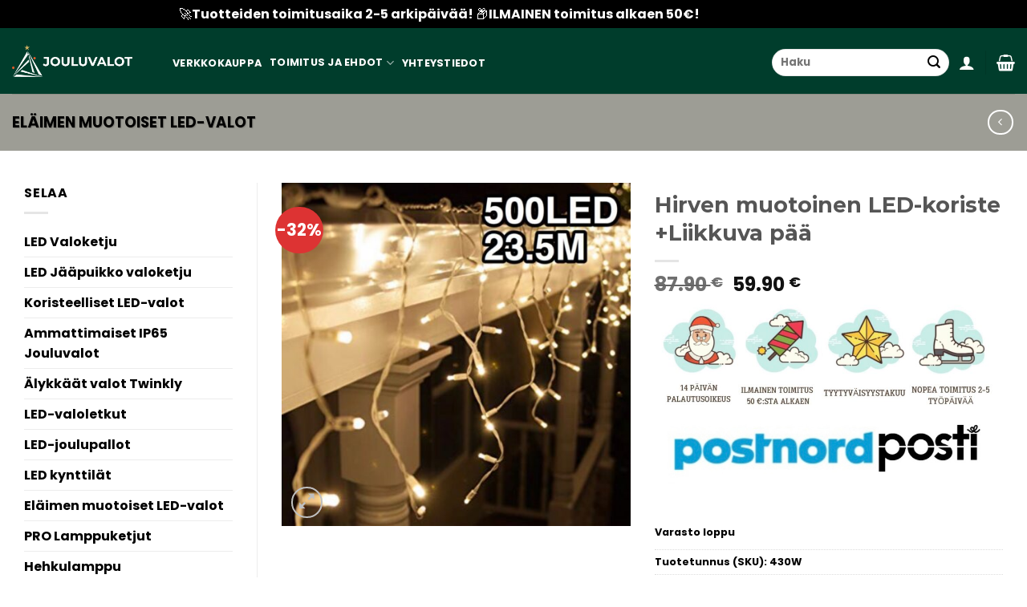

--- FILE ---
content_type: text/html; charset=UTF-8
request_url: https://jouluvalot24.fi/product/hirven-muotoinen-led-koriste-liikkuva-paa/
body_size: 27949
content:

<!DOCTYPE html>
<html lang="fi" class="loading-site no-js bg-fill">
<head>
	<meta charset="UTF-8" />
	<link rel="profile" href="http://gmpg.org/xfn/11" />
	<link rel="pingback" href="https://jouluvalot24.fi/xmlrpc.php" />

	<script>(function(html){html.className = html.className.replace(/\bno-js\b/,'js')})(document.documentElement);</script>
<meta name='robots' content='index, follow, max-image-preview:large, max-snippet:-1, max-video-preview:-1' />

<!-- Google Tag Manager for WordPress by gtm4wp.com -->
<script data-cfasync="false" data-pagespeed-no-defer>
	var gtm4wp_datalayer_name = "dataLayer";
	var dataLayer = dataLayer || [];
	const gtm4wp_use_sku_instead = false;
	const gtm4wp_currency = 'EUR';
	const gtm4wp_product_per_impression = false;
	const gtm4wp_clear_ecommerce = false;
	const gtm4wp_datalayer_max_timeout = 2000;
</script>
<!-- End Google Tag Manager for WordPress by gtm4wp.com --><meta name="viewport" content="width=device-width, initial-scale=1, maximum-scale=1" /><script>window._wca = window._wca || [];</script>

	<!-- This site is optimized with the Yoast SEO plugin v26.5 - https://yoast.com/wordpress/plugins/seo/ -->
	<title>Hirven muotoinen LED-koriste +Liikkuva pää - laadukas valikoima edulliseen hintaan Suomessa</title>
	<meta name="description" content="Hirven muotoinen LED-koriste +Liikkuva pää – laadukas koristevalaistus kotiisi. Tee ostoksesi edulliseen hintaan toimituksella koko Suomen alueelle. Kestävä ja turvallinen tuote luomaan maagisen tunnelman." />
	<link rel="canonical" href="https://jouluvalot24.fi/product/hirven-muotoinen-led-koriste-liikkuva-paa/" />
	<meta property="og:locale" content="fi_FI" />
	<meta property="og:type" content="article" />
	<meta property="og:title" content="Hirven muotoinen LED-koriste +Liikkuva pää - laadukas valikoima edulliseen hintaan Suomessa" />
	<meta property="og:description" content="Hirven muotoinen LED-koriste +Liikkuva pää – laadukas koristevalaistus kotiisi. Tee ostoksesi edulliseen hintaan toimituksella koko Suomen alueelle. Kestävä ja turvallinen tuote luomaan maagisen tunnelman." />
	<meta property="og:url" content="https://jouluvalot24.fi/product/hirven-muotoinen-led-koriste-liikkuva-paa/" />
	<meta property="og:site_name" content="Jouluvalot24.fi" />
	<meta property="article:publisher" content="https://www.facebook.com/jouluvalot24.fi" />
	<meta property="article:modified_time" content="2025-10-01T10:36:41+00:00" />
	<meta name="twitter:card" content="summary_large_image" />
	<meta name="twitter:label1" content="Arvioitu lukuaika" />
	<meta name="twitter:data1" content="1 minuutti" />
	<script type="application/ld+json" class="yoast-schema-graph">{"@context":"https://schema.org","@graph":[{"@type":"WebPage","@id":"https://jouluvalot24.fi/product/hirven-muotoinen-led-koriste-liikkuva-paa/","url":"https://jouluvalot24.fi/product/hirven-muotoinen-led-koriste-liikkuva-paa/","name":"Hirven muotoinen LED-koriste +Liikkuva pää - laadukas valikoima edulliseen hintaan Suomessa","isPartOf":{"@id":"https://jouluvalot24.fi/#website"},"primaryImageOfPage":{"@id":"https://jouluvalot24.fi/product/hirven-muotoinen-led-koriste-liikkuva-paa/#primaryimage"},"image":{"@id":"https://jouluvalot24.fi/product/hirven-muotoinen-led-koriste-liikkuva-paa/#primaryimage"},"thumbnailUrl":"https://www.joulutuled.ee/wp-content/uploads/2018/10/Kits-11m.jpg","datePublished":"2018-10-13T21:47:00+00:00","dateModified":"2025-10-01T10:36:41+00:00","description":"Hirven muotoinen LED-koriste +Liikkuva pää – laadukas koristevalaistus kotiisi. Tee ostoksesi edulliseen hintaan toimituksella koko Suomen alueelle. Kestävä ja turvallinen tuote luomaan maagisen tunnelman.","breadcrumb":{"@id":"https://jouluvalot24.fi/product/hirven-muotoinen-led-koriste-liikkuva-paa/#breadcrumb"},"inLanguage":"fi","potentialAction":[{"@type":"ReadAction","target":["https://jouluvalot24.fi/product/hirven-muotoinen-led-koriste-liikkuva-paa/"]}]},{"@type":"ImageObject","inLanguage":"fi","@id":"https://jouluvalot24.fi/product/hirven-muotoinen-led-koriste-liikkuva-paa/#primaryimage","url":"https://www.joulutuled.ee/wp-content/uploads/2018/10/Kits-11m.jpg","contentUrl":"https://www.joulutuled.ee/wp-content/uploads/2018/10/Kits-11m.jpg"},{"@type":"BreadcrumbList","@id":"https://jouluvalot24.fi/product/hirven-muotoinen-led-koriste-liikkuva-paa/#breadcrumb","itemListElement":[{"@type":"ListItem","position":1,"name":"Home","item":"https://jouluvalot24.fi/"},{"@type":"ListItem","position":2,"name":"Verkkokauppa","item":"https://jouluvalot24.fi/verkkokauppa/"},{"@type":"ListItem","position":3,"name":"Hirven muotoinen LED-koriste +Liikkuva pää"}]},{"@type":"WebSite","@id":"https://jouluvalot24.fi/#website","url":"https://jouluvalot24.fi/","name":"Jouluvalot24.fi","description":"Jouluvalot","publisher":{"@id":"https://jouluvalot24.fi/#organization"},"potentialAction":[{"@type":"SearchAction","target":{"@type":"EntryPoint","urlTemplate":"https://jouluvalot24.fi/?s={search_term_string}"},"query-input":{"@type":"PropertyValueSpecification","valueRequired":true,"valueName":"search_term_string"}}],"inLanguage":"fi"},{"@type":"Organization","@id":"https://jouluvalot24.fi/#organization","name":"Jouluvalot24.fi","url":"https://jouluvalot24.fi/","logo":{"@type":"ImageObject","inLanguage":"fi","@id":"https://jouluvalot24.fi/#/schema/logo/image/","url":"https://jouluvalot24.fi/wp-content/uploads/2020/10/Logojouluvalot.jpg","contentUrl":"https://jouluvalot24.fi/wp-content/uploads/2020/10/Logojouluvalot.jpg","width":200,"height":180,"caption":"Jouluvalot24.fi"},"image":{"@id":"https://jouluvalot24.fi/#/schema/logo/image/"},"sameAs":["https://www.facebook.com/jouluvalot24.fi","https://www.instagram.com/jouluvalot24.fi"]}]}</script>
	<!-- / Yoast SEO plugin. -->


<script type='application/javascript'  id='pys-version-script'>console.log('PixelYourSite Free version 11.1.4.1');</script>
<link rel='dns-prefetch' href='//stats.wp.com' />
<link rel='dns-prefetch' href='//cdn.jsdelivr.net' />
<link rel='preconnect' href='//c0.wp.com' />
<link rel='prefetch' href='https://jouluvalot24.fi/wp-content/themes/flatsome/assets/js/chunk.countup.js?ver=3.16.2' />
<link rel='prefetch' href='https://jouluvalot24.fi/wp-content/themes/flatsome/assets/js/chunk.sticky-sidebar.js?ver=3.16.2' />
<link rel='prefetch' href='https://jouluvalot24.fi/wp-content/themes/flatsome/assets/js/chunk.tooltips.js?ver=3.16.2' />
<link rel='prefetch' href='https://jouluvalot24.fi/wp-content/themes/flatsome/assets/js/chunk.vendors-popups.js?ver=3.16.2' />
<link rel='prefetch' href='https://jouluvalot24.fi/wp-content/themes/flatsome/assets/js/chunk.vendors-slider.js?ver=3.16.2' />
<link rel="alternate" type="application/rss+xml" title="Jouluvalot24.fi &raquo; syöte" href="https://jouluvalot24.fi/feed/" />
<link rel="alternate" type="application/rss+xml" title="Jouluvalot24.fi &raquo; kommenttien syöte" href="https://jouluvalot24.fi/comments/feed/" />
<link rel="alternate" type="application/rss+xml" title="Jouluvalot24.fi &raquo; Hirven muotoinen LED-koriste +Liikkuva pää kommenttien syöte" href="https://jouluvalot24.fi/product/hirven-muotoinen-led-koriste-liikkuva-paa/feed/" />
<link rel="alternate" title="oEmbed (JSON)" type="application/json+oembed" href="https://jouluvalot24.fi/wp-json/oembed/1.0/embed?url=https%3A%2F%2Fjouluvalot24.fi%2Fproduct%2Fhirven-muotoinen-led-koriste-liikkuva-paa%2F" />
<link rel="alternate" title="oEmbed (XML)" type="text/xml+oembed" href="https://jouluvalot24.fi/wp-json/oembed/1.0/embed?url=https%3A%2F%2Fjouluvalot24.fi%2Fproduct%2Fhirven-muotoinen-led-koriste-liikkuva-paa%2F&#038;format=xml" />
<style id='wp-img-auto-sizes-contain-inline-css' type='text/css'>
img:is([sizes=auto i],[sizes^="auto," i]){contain-intrinsic-size:3000px 1500px}
/*# sourceURL=wp-img-auto-sizes-contain-inline-css */
</style>
<style id='wp-emoji-styles-inline-css' type='text/css'>

	img.wp-smiley, img.emoji {
		display: inline !important;
		border: none !important;
		box-shadow: none !important;
		height: 1em !important;
		width: 1em !important;
		margin: 0 0.07em !important;
		vertical-align: -0.1em !important;
		background: none !important;
		padding: 0 !important;
	}
/*# sourceURL=wp-emoji-styles-inline-css */
</style>
<style id='wp-block-library-inline-css' type='text/css'>
:root{--wp-block-synced-color:#7a00df;--wp-block-synced-color--rgb:122,0,223;--wp-bound-block-color:var(--wp-block-synced-color);--wp-editor-canvas-background:#ddd;--wp-admin-theme-color:#007cba;--wp-admin-theme-color--rgb:0,124,186;--wp-admin-theme-color-darker-10:#006ba1;--wp-admin-theme-color-darker-10--rgb:0,107,160.5;--wp-admin-theme-color-darker-20:#005a87;--wp-admin-theme-color-darker-20--rgb:0,90,135;--wp-admin-border-width-focus:2px}@media (min-resolution:192dpi){:root{--wp-admin-border-width-focus:1.5px}}.wp-element-button{cursor:pointer}:root .has-very-light-gray-background-color{background-color:#eee}:root .has-very-dark-gray-background-color{background-color:#313131}:root .has-very-light-gray-color{color:#eee}:root .has-very-dark-gray-color{color:#313131}:root .has-vivid-green-cyan-to-vivid-cyan-blue-gradient-background{background:linear-gradient(135deg,#00d084,#0693e3)}:root .has-purple-crush-gradient-background{background:linear-gradient(135deg,#34e2e4,#4721fb 50%,#ab1dfe)}:root .has-hazy-dawn-gradient-background{background:linear-gradient(135deg,#faaca8,#dad0ec)}:root .has-subdued-olive-gradient-background{background:linear-gradient(135deg,#fafae1,#67a671)}:root .has-atomic-cream-gradient-background{background:linear-gradient(135deg,#fdd79a,#004a59)}:root .has-nightshade-gradient-background{background:linear-gradient(135deg,#330968,#31cdcf)}:root .has-midnight-gradient-background{background:linear-gradient(135deg,#020381,#2874fc)}:root{--wp--preset--font-size--normal:16px;--wp--preset--font-size--huge:42px}.has-regular-font-size{font-size:1em}.has-larger-font-size{font-size:2.625em}.has-normal-font-size{font-size:var(--wp--preset--font-size--normal)}.has-huge-font-size{font-size:var(--wp--preset--font-size--huge)}.has-text-align-center{text-align:center}.has-text-align-left{text-align:left}.has-text-align-right{text-align:right}.has-fit-text{white-space:nowrap!important}#end-resizable-editor-section{display:none}.aligncenter{clear:both}.items-justified-left{justify-content:flex-start}.items-justified-center{justify-content:center}.items-justified-right{justify-content:flex-end}.items-justified-space-between{justify-content:space-between}.screen-reader-text{border:0;clip-path:inset(50%);height:1px;margin:-1px;overflow:hidden;padding:0;position:absolute;width:1px;word-wrap:normal!important}.screen-reader-text:focus{background-color:#ddd;clip-path:none;color:#444;display:block;font-size:1em;height:auto;left:5px;line-height:normal;padding:15px 23px 14px;text-decoration:none;top:5px;width:auto;z-index:100000}html :where(.has-border-color){border-style:solid}html :where([style*=border-top-color]){border-top-style:solid}html :where([style*=border-right-color]){border-right-style:solid}html :where([style*=border-bottom-color]){border-bottom-style:solid}html :where([style*=border-left-color]){border-left-style:solid}html :where([style*=border-width]){border-style:solid}html :where([style*=border-top-width]){border-top-style:solid}html :where([style*=border-right-width]){border-right-style:solid}html :where([style*=border-bottom-width]){border-bottom-style:solid}html :where([style*=border-left-width]){border-left-style:solid}html :where(img[class*=wp-image-]){height:auto;max-width:100%}:where(figure){margin:0 0 1em}html :where(.is-position-sticky){--wp-admin--admin-bar--position-offset:var(--wp-admin--admin-bar--height,0px)}@media screen and (max-width:600px){html :where(.is-position-sticky){--wp-admin--admin-bar--position-offset:0px}}

/*# sourceURL=wp-block-library-inline-css */
</style><link rel='stylesheet' id='wc-blocks-style-css' href='https://c0.wp.com/p/woocommerce/10.3.7/assets/client/blocks/wc-blocks.css' type='text/css' media='all' />
<style id='global-styles-inline-css' type='text/css'>
:root{--wp--preset--aspect-ratio--square: 1;--wp--preset--aspect-ratio--4-3: 4/3;--wp--preset--aspect-ratio--3-4: 3/4;--wp--preset--aspect-ratio--3-2: 3/2;--wp--preset--aspect-ratio--2-3: 2/3;--wp--preset--aspect-ratio--16-9: 16/9;--wp--preset--aspect-ratio--9-16: 9/16;--wp--preset--color--black: #000000;--wp--preset--color--cyan-bluish-gray: #abb8c3;--wp--preset--color--white: #ffffff;--wp--preset--color--pale-pink: #f78da7;--wp--preset--color--vivid-red: #cf2e2e;--wp--preset--color--luminous-vivid-orange: #ff6900;--wp--preset--color--luminous-vivid-amber: #fcb900;--wp--preset--color--light-green-cyan: #7bdcb5;--wp--preset--color--vivid-green-cyan: #00d084;--wp--preset--color--pale-cyan-blue: #8ed1fc;--wp--preset--color--vivid-cyan-blue: #0693e3;--wp--preset--color--vivid-purple: #9b51e0;--wp--preset--gradient--vivid-cyan-blue-to-vivid-purple: linear-gradient(135deg,rgb(6,147,227) 0%,rgb(155,81,224) 100%);--wp--preset--gradient--light-green-cyan-to-vivid-green-cyan: linear-gradient(135deg,rgb(122,220,180) 0%,rgb(0,208,130) 100%);--wp--preset--gradient--luminous-vivid-amber-to-luminous-vivid-orange: linear-gradient(135deg,rgb(252,185,0) 0%,rgb(255,105,0) 100%);--wp--preset--gradient--luminous-vivid-orange-to-vivid-red: linear-gradient(135deg,rgb(255,105,0) 0%,rgb(207,46,46) 100%);--wp--preset--gradient--very-light-gray-to-cyan-bluish-gray: linear-gradient(135deg,rgb(238,238,238) 0%,rgb(169,184,195) 100%);--wp--preset--gradient--cool-to-warm-spectrum: linear-gradient(135deg,rgb(74,234,220) 0%,rgb(151,120,209) 20%,rgb(207,42,186) 40%,rgb(238,44,130) 60%,rgb(251,105,98) 80%,rgb(254,248,76) 100%);--wp--preset--gradient--blush-light-purple: linear-gradient(135deg,rgb(255,206,236) 0%,rgb(152,150,240) 100%);--wp--preset--gradient--blush-bordeaux: linear-gradient(135deg,rgb(254,205,165) 0%,rgb(254,45,45) 50%,rgb(107,0,62) 100%);--wp--preset--gradient--luminous-dusk: linear-gradient(135deg,rgb(255,203,112) 0%,rgb(199,81,192) 50%,rgb(65,88,208) 100%);--wp--preset--gradient--pale-ocean: linear-gradient(135deg,rgb(255,245,203) 0%,rgb(182,227,212) 50%,rgb(51,167,181) 100%);--wp--preset--gradient--electric-grass: linear-gradient(135deg,rgb(202,248,128) 0%,rgb(113,206,126) 100%);--wp--preset--gradient--midnight: linear-gradient(135deg,rgb(2,3,129) 0%,rgb(40,116,252) 100%);--wp--preset--font-size--small: 13px;--wp--preset--font-size--medium: 20px;--wp--preset--font-size--large: 36px;--wp--preset--font-size--x-large: 42px;--wp--preset--spacing--20: 0.44rem;--wp--preset--spacing--30: 0.67rem;--wp--preset--spacing--40: 1rem;--wp--preset--spacing--50: 1.5rem;--wp--preset--spacing--60: 2.25rem;--wp--preset--spacing--70: 3.38rem;--wp--preset--spacing--80: 5.06rem;--wp--preset--shadow--natural: 6px 6px 9px rgba(0, 0, 0, 0.2);--wp--preset--shadow--deep: 12px 12px 50px rgba(0, 0, 0, 0.4);--wp--preset--shadow--sharp: 6px 6px 0px rgba(0, 0, 0, 0.2);--wp--preset--shadow--outlined: 6px 6px 0px -3px rgb(255, 255, 255), 6px 6px rgb(0, 0, 0);--wp--preset--shadow--crisp: 6px 6px 0px rgb(0, 0, 0);}:where(.is-layout-flex){gap: 0.5em;}:where(.is-layout-grid){gap: 0.5em;}body .is-layout-flex{display: flex;}.is-layout-flex{flex-wrap: wrap;align-items: center;}.is-layout-flex > :is(*, div){margin: 0;}body .is-layout-grid{display: grid;}.is-layout-grid > :is(*, div){margin: 0;}:where(.wp-block-columns.is-layout-flex){gap: 2em;}:where(.wp-block-columns.is-layout-grid){gap: 2em;}:where(.wp-block-post-template.is-layout-flex){gap: 1.25em;}:where(.wp-block-post-template.is-layout-grid){gap: 1.25em;}.has-black-color{color: var(--wp--preset--color--black) !important;}.has-cyan-bluish-gray-color{color: var(--wp--preset--color--cyan-bluish-gray) !important;}.has-white-color{color: var(--wp--preset--color--white) !important;}.has-pale-pink-color{color: var(--wp--preset--color--pale-pink) !important;}.has-vivid-red-color{color: var(--wp--preset--color--vivid-red) !important;}.has-luminous-vivid-orange-color{color: var(--wp--preset--color--luminous-vivid-orange) !important;}.has-luminous-vivid-amber-color{color: var(--wp--preset--color--luminous-vivid-amber) !important;}.has-light-green-cyan-color{color: var(--wp--preset--color--light-green-cyan) !important;}.has-vivid-green-cyan-color{color: var(--wp--preset--color--vivid-green-cyan) !important;}.has-pale-cyan-blue-color{color: var(--wp--preset--color--pale-cyan-blue) !important;}.has-vivid-cyan-blue-color{color: var(--wp--preset--color--vivid-cyan-blue) !important;}.has-vivid-purple-color{color: var(--wp--preset--color--vivid-purple) !important;}.has-black-background-color{background-color: var(--wp--preset--color--black) !important;}.has-cyan-bluish-gray-background-color{background-color: var(--wp--preset--color--cyan-bluish-gray) !important;}.has-white-background-color{background-color: var(--wp--preset--color--white) !important;}.has-pale-pink-background-color{background-color: var(--wp--preset--color--pale-pink) !important;}.has-vivid-red-background-color{background-color: var(--wp--preset--color--vivid-red) !important;}.has-luminous-vivid-orange-background-color{background-color: var(--wp--preset--color--luminous-vivid-orange) !important;}.has-luminous-vivid-amber-background-color{background-color: var(--wp--preset--color--luminous-vivid-amber) !important;}.has-light-green-cyan-background-color{background-color: var(--wp--preset--color--light-green-cyan) !important;}.has-vivid-green-cyan-background-color{background-color: var(--wp--preset--color--vivid-green-cyan) !important;}.has-pale-cyan-blue-background-color{background-color: var(--wp--preset--color--pale-cyan-blue) !important;}.has-vivid-cyan-blue-background-color{background-color: var(--wp--preset--color--vivid-cyan-blue) !important;}.has-vivid-purple-background-color{background-color: var(--wp--preset--color--vivid-purple) !important;}.has-black-border-color{border-color: var(--wp--preset--color--black) !important;}.has-cyan-bluish-gray-border-color{border-color: var(--wp--preset--color--cyan-bluish-gray) !important;}.has-white-border-color{border-color: var(--wp--preset--color--white) !important;}.has-pale-pink-border-color{border-color: var(--wp--preset--color--pale-pink) !important;}.has-vivid-red-border-color{border-color: var(--wp--preset--color--vivid-red) !important;}.has-luminous-vivid-orange-border-color{border-color: var(--wp--preset--color--luminous-vivid-orange) !important;}.has-luminous-vivid-amber-border-color{border-color: var(--wp--preset--color--luminous-vivid-amber) !important;}.has-light-green-cyan-border-color{border-color: var(--wp--preset--color--light-green-cyan) !important;}.has-vivid-green-cyan-border-color{border-color: var(--wp--preset--color--vivid-green-cyan) !important;}.has-pale-cyan-blue-border-color{border-color: var(--wp--preset--color--pale-cyan-blue) !important;}.has-vivid-cyan-blue-border-color{border-color: var(--wp--preset--color--vivid-cyan-blue) !important;}.has-vivid-purple-border-color{border-color: var(--wp--preset--color--vivid-purple) !important;}.has-vivid-cyan-blue-to-vivid-purple-gradient-background{background: var(--wp--preset--gradient--vivid-cyan-blue-to-vivid-purple) !important;}.has-light-green-cyan-to-vivid-green-cyan-gradient-background{background: var(--wp--preset--gradient--light-green-cyan-to-vivid-green-cyan) !important;}.has-luminous-vivid-amber-to-luminous-vivid-orange-gradient-background{background: var(--wp--preset--gradient--luminous-vivid-amber-to-luminous-vivid-orange) !important;}.has-luminous-vivid-orange-to-vivid-red-gradient-background{background: var(--wp--preset--gradient--luminous-vivid-orange-to-vivid-red) !important;}.has-very-light-gray-to-cyan-bluish-gray-gradient-background{background: var(--wp--preset--gradient--very-light-gray-to-cyan-bluish-gray) !important;}.has-cool-to-warm-spectrum-gradient-background{background: var(--wp--preset--gradient--cool-to-warm-spectrum) !important;}.has-blush-light-purple-gradient-background{background: var(--wp--preset--gradient--blush-light-purple) !important;}.has-blush-bordeaux-gradient-background{background: var(--wp--preset--gradient--blush-bordeaux) !important;}.has-luminous-dusk-gradient-background{background: var(--wp--preset--gradient--luminous-dusk) !important;}.has-pale-ocean-gradient-background{background: var(--wp--preset--gradient--pale-ocean) !important;}.has-electric-grass-gradient-background{background: var(--wp--preset--gradient--electric-grass) !important;}.has-midnight-gradient-background{background: var(--wp--preset--gradient--midnight) !important;}.has-small-font-size{font-size: var(--wp--preset--font-size--small) !important;}.has-medium-font-size{font-size: var(--wp--preset--font-size--medium) !important;}.has-large-font-size{font-size: var(--wp--preset--font-size--large) !important;}.has-x-large-font-size{font-size: var(--wp--preset--font-size--x-large) !important;}
/*# sourceURL=global-styles-inline-css */
</style>

<style id='classic-theme-styles-inline-css' type='text/css'>
/*! This file is auto-generated */
.wp-block-button__link{color:#fff;background-color:#32373c;border-radius:9999px;box-shadow:none;text-decoration:none;padding:calc(.667em + 2px) calc(1.333em + 2px);font-size:1.125em}.wp-block-file__button{background:#32373c;color:#fff;text-decoration:none}
/*# sourceURL=/wp-includes/css/classic-themes.min.css */
</style>
<link rel='stylesheet' id='contact-form-7-css' href='https://jouluvalot24.fi/wp-content/plugins/contact-form-7/includes/css/styles.css?ver=6.1.4' type='text/css' media='all' />
<link rel='stylesheet' id='photoswipe-css' href='https://c0.wp.com/p/woocommerce/10.3.7/assets/css/photoswipe/photoswipe.min.css' type='text/css' media='all' />
<link rel='stylesheet' id='photoswipe-default-skin-css' href='https://c0.wp.com/p/woocommerce/10.3.7/assets/css/photoswipe/default-skin/default-skin.min.css' type='text/css' media='all' />
<style id='woocommerce-inline-inline-css' type='text/css'>
.woocommerce form .form-row .required { visibility: visible; }
/*# sourceURL=woocommerce-inline-inline-css */
</style>
<link rel='stylesheet' id='wcct_public_css-css' href='https://jouluvalot24.fi/wp-content/plugins/finale-woocommerce-sales-countdown-timer-discount/assets/css/wcct_combined.min.css?ver=2.20.0' type='text/css' media='all' />
<link rel='stylesheet' id='montonio-style-css' href='https://jouluvalot24.fi/wp-content/plugins/montonio-for-woocommerce/assets/css/montonio-style.css?ver=9.2.1' type='text/css' media='all' />
<link rel='stylesheet' id='brands-styles-css' href='https://c0.wp.com/p/woocommerce/10.3.7/assets/css/brands.css' type='text/css' media='all' />
<link rel='stylesheet' id='flatsome-main-css' href='https://jouluvalot24.fi/wp-content/themes/flatsome/assets/css/flatsome.css?ver=3.16.2' type='text/css' media='all' />
<style id='flatsome-main-inline-css' type='text/css'>
@font-face {
				font-family: "fl-icons";
				font-display: block;
				src: url(https://jouluvalot24.fi/wp-content/themes/flatsome/assets/css/icons/fl-icons.eot?v=3.16.2);
				src:
					url(https://jouluvalot24.fi/wp-content/themes/flatsome/assets/css/icons/fl-icons.eot#iefix?v=3.16.2) format("embedded-opentype"),
					url(https://jouluvalot24.fi/wp-content/themes/flatsome/assets/css/icons/fl-icons.woff2?v=3.16.2) format("woff2"),
					url(https://jouluvalot24.fi/wp-content/themes/flatsome/assets/css/icons/fl-icons.ttf?v=3.16.2) format("truetype"),
					url(https://jouluvalot24.fi/wp-content/themes/flatsome/assets/css/icons/fl-icons.woff?v=3.16.2) format("woff"),
					url(https://jouluvalot24.fi/wp-content/themes/flatsome/assets/css/icons/fl-icons.svg?v=3.16.2#fl-icons) format("svg");
			}
/*# sourceURL=flatsome-main-inline-css */
</style>
<link rel='stylesheet' id='flatsome-shop-css' href='https://jouluvalot24.fi/wp-content/themes/flatsome/assets/css/flatsome-shop.css?ver=3.16.2' type='text/css' media='all' />
<link rel='stylesheet' id='flatsome-style-css' href='https://jouluvalot24.fi/wp-content/themes/flatsome-child/style.css?ver=3.0' type='text/css' media='all' />
<script type="text/javascript" id="jquery-core-js-extra">
/* <![CDATA[ */
var pysFacebookRest = {"restApiUrl":"https://jouluvalot24.fi/wp-json/pys-facebook/v1/event","debug":""};
//# sourceURL=jquery-core-js-extra
/* ]]> */
</script>
<script type="text/javascript" src="https://c0.wp.com/c/6.9/wp-includes/js/jquery/jquery.min.js" id="jquery-core-js"></script>
<script type="text/javascript" src="https://c0.wp.com/c/6.9/wp-includes/js/jquery/jquery-migrate.min.js" id="jquery-migrate-js"></script>
<script type="text/javascript" src="https://c0.wp.com/p/woocommerce/10.3.7/assets/js/jquery-blockui/jquery.blockUI.min.js" id="wc-jquery-blockui-js" defer="defer" data-wp-strategy="defer"></script>
<script type="text/javascript" id="wc-add-to-cart-js-extra">
/* <![CDATA[ */
var wc_add_to_cart_params = {"ajax_url":"/wp-admin/admin-ajax.php","wc_ajax_url":"/?wc-ajax=%%endpoint%%","i18n_view_cart":"N\u00e4yt\u00e4 ostoskori","cart_url":"https://jouluvalot24.fi/cart/","is_cart":"","cart_redirect_after_add":"no"};
//# sourceURL=wc-add-to-cart-js-extra
/* ]]> */
</script>
<script type="text/javascript" src="https://c0.wp.com/p/woocommerce/10.3.7/assets/js/frontend/add-to-cart.min.js" id="wc-add-to-cart-js" defer="defer" data-wp-strategy="defer"></script>
<script type="text/javascript" src="https://c0.wp.com/p/woocommerce/10.3.7/assets/js/photoswipe/photoswipe.min.js" id="wc-photoswipe-js" defer="defer" data-wp-strategy="defer"></script>
<script type="text/javascript" src="https://c0.wp.com/p/woocommerce/10.3.7/assets/js/photoswipe/photoswipe-ui-default.min.js" id="wc-photoswipe-ui-default-js" defer="defer" data-wp-strategy="defer"></script>
<script type="text/javascript" id="wc-single-product-js-extra">
/* <![CDATA[ */
var wc_single_product_params = {"i18n_required_rating_text":"Valitse arvostelu, ole hyv\u00e4.","i18n_rating_options":["1/5 t\u00e4hte\u00e4","2/5 t\u00e4hte\u00e4","3/5 t\u00e4hte\u00e4","4/5 t\u00e4hte\u00e4","5/5 t\u00e4hte\u00e4"],"i18n_product_gallery_trigger_text":"View full-screen image gallery","review_rating_required":"yes","flexslider":{"rtl":false,"animation":"slide","smoothHeight":true,"directionNav":false,"controlNav":"thumbnails","slideshow":false,"animationSpeed":500,"animationLoop":false,"allowOneSlide":false},"zoom_enabled":"","zoom_options":[],"photoswipe_enabled":"1","photoswipe_options":{"shareEl":false,"closeOnScroll":false,"history":false,"hideAnimationDuration":0,"showAnimationDuration":0},"flexslider_enabled":""};
//# sourceURL=wc-single-product-js-extra
/* ]]> */
</script>
<script type="text/javascript" src="https://c0.wp.com/p/woocommerce/10.3.7/assets/js/frontend/single-product.min.js" id="wc-single-product-js" defer="defer" data-wp-strategy="defer"></script>
<script type="text/javascript" src="https://c0.wp.com/p/woocommerce/10.3.7/assets/js/js-cookie/js.cookie.min.js" id="wc-js-cookie-js" defer="defer" data-wp-strategy="defer"></script>
<script type="text/javascript" id="woocommerce-js-extra">
/* <![CDATA[ */
var woocommerce_params = {"ajax_url":"/wp-admin/admin-ajax.php","wc_ajax_url":"/?wc-ajax=%%endpoint%%","i18n_password_show":"N\u00e4yt\u00e4 salasana","i18n_password_hide":"Piilota salasana"};
//# sourceURL=woocommerce-js-extra
/* ]]> */
</script>
<script type="text/javascript" src="https://c0.wp.com/p/woocommerce/10.3.7/assets/js/frontend/woocommerce.min.js" id="woocommerce-js" defer="defer" data-wp-strategy="defer"></script>
<script type="text/javascript" src="https://stats.wp.com/s-202604.js" id="woocommerce-analytics-js" defer="defer" data-wp-strategy="defer"></script>
<script type="text/javascript" src="https://jouluvalot24.fi/wp-content/plugins/pixelyoursite/dist/scripts/jquery.bind-first-0.2.3.min.js?ver=0.2.3" id="jquery-bind-first-js"></script>
<script type="text/javascript" src="https://jouluvalot24.fi/wp-content/plugins/pixelyoursite/dist/scripts/js.cookie-2.1.3.min.js?ver=2.1.3" id="js-cookie-pys-js"></script>
<script type="text/javascript" src="https://jouluvalot24.fi/wp-content/plugins/pixelyoursite/dist/scripts/tld.min.js?ver=2.3.1" id="js-tld-js"></script>
<script type="text/javascript" id="pys-js-extra">
/* <![CDATA[ */
var pysOptions = {"staticEvents":{"facebook":{"woo_view_content":[{"delay":0,"type":"static","name":"ViewContent","pixelIds":["347085883822267"],"eventID":"9b6be260-ddfe-44d2-9496-a1cd348f9ae1","params":{"content_ids":["36624"],"content_type":"product","content_name":"Hirven muotoinen LED-koriste +Liikkuva p\u00e4\u00e4","category_name":"El\u00e4imen muotoiset LED-valot","value":"59.9","currency":"EUR","contents":[{"id":"36624","quantity":1}],"product_price":"59.9","page_title":"Hirven muotoinen LED-koriste +Liikkuva p\u00e4\u00e4","post_type":"product","post_id":36624,"plugin":"PixelYourSite","user_role":"guest","event_url":"jouluvalot24.fi/product/hirven-muotoinen-led-koriste-liikkuva-paa/"},"e_id":"woo_view_content","ids":[],"hasTimeWindow":false,"timeWindow":0,"woo_order":"","edd_order":""}],"init_event":[{"delay":0,"type":"static","ajaxFire":false,"name":"PageView","pixelIds":["347085883822267"],"eventID":"07638fad-32f4-45f6-8c2c-1a2ba56067f4","params":{"page_title":"Hirven muotoinen LED-koriste +Liikkuva p\u00e4\u00e4","post_type":"product","post_id":36624,"plugin":"PixelYourSite","user_role":"guest","event_url":"jouluvalot24.fi/product/hirven-muotoinen-led-koriste-liikkuva-paa/"},"e_id":"init_event","ids":[],"hasTimeWindow":false,"timeWindow":0,"woo_order":"","edd_order":""}]}},"dynamicEvents":{"automatic_event_form":{"facebook":{"delay":0,"type":"dyn","name":"Form","pixelIds":["347085883822267"],"eventID":"9a9a9a96-ed7b-40c6-9ba9-f76ff3039790","params":{"page_title":"Hirven muotoinen LED-koriste +Liikkuva p\u00e4\u00e4","post_type":"product","post_id":36624,"plugin":"PixelYourSite","user_role":"guest","event_url":"jouluvalot24.fi/product/hirven-muotoinen-led-koriste-liikkuva-paa/"},"e_id":"automatic_event_form","ids":[],"hasTimeWindow":false,"timeWindow":0,"woo_order":"","edd_order":""}},"automatic_event_download":{"facebook":{"delay":0,"type":"dyn","name":"Download","extensions":["","doc","exe","js","pdf","ppt","tgz","zip","xls"],"pixelIds":["347085883822267"],"eventID":"daf0ba60-c313-4788-94fa-37725eb77c73","params":{"page_title":"Hirven muotoinen LED-koriste +Liikkuva p\u00e4\u00e4","post_type":"product","post_id":36624,"plugin":"PixelYourSite","user_role":"guest","event_url":"jouluvalot24.fi/product/hirven-muotoinen-led-koriste-liikkuva-paa/"},"e_id":"automatic_event_download","ids":[],"hasTimeWindow":false,"timeWindow":0,"woo_order":"","edd_order":""}},"automatic_event_comment":{"facebook":{"delay":0,"type":"dyn","name":"Comment","pixelIds":["347085883822267"],"eventID":"f18e5d61-3e2a-4272-991a-a057db7f9efd","params":{"page_title":"Hirven muotoinen LED-koriste +Liikkuva p\u00e4\u00e4","post_type":"product","post_id":36624,"plugin":"PixelYourSite","user_role":"guest","event_url":"jouluvalot24.fi/product/hirven-muotoinen-led-koriste-liikkuva-paa/"},"e_id":"automatic_event_comment","ids":[],"hasTimeWindow":false,"timeWindow":0,"woo_order":"","edd_order":""}},"woo_add_to_cart_on_button_click":{"facebook":{"delay":0,"type":"dyn","name":"AddToCart","pixelIds":["347085883822267"],"eventID":"77e8e1c7-7882-4c26-81a0-52d155924f5f","params":{"page_title":"Hirven muotoinen LED-koriste +Liikkuva p\u00e4\u00e4","post_type":"product","post_id":36624,"plugin":"PixelYourSite","user_role":"guest","event_url":"jouluvalot24.fi/product/hirven-muotoinen-led-koriste-liikkuva-paa/"},"e_id":"woo_add_to_cart_on_button_click","ids":[],"hasTimeWindow":false,"timeWindow":0,"woo_order":"","edd_order":""}}},"triggerEvents":[],"triggerEventTypes":[],"facebook":{"pixelIds":["347085883822267"],"advancedMatching":[],"advancedMatchingEnabled":true,"removeMetadata":false,"wooVariableAsSimple":false,"serverApiEnabled":true,"wooCRSendFromServer":false,"send_external_id":null,"enabled_medical":false,"do_not_track_medical_param":["event_url","post_title","page_title","landing_page","content_name","categories","category_name","tags"],"meta_ldu":false},"debug":"","siteUrl":"https://jouluvalot24.fi","ajaxUrl":"https://jouluvalot24.fi/wp-admin/admin-ajax.php","ajax_event":"db82130509","enable_remove_download_url_param":"1","cookie_duration":"7","last_visit_duration":"60","enable_success_send_form":"","ajaxForServerEvent":"1","ajaxForServerStaticEvent":"1","useSendBeacon":"1","send_external_id":"1","external_id_expire":"180","track_cookie_for_subdomains":"1","google_consent_mode":"1","gdpr":{"ajax_enabled":false,"all_disabled_by_api":false,"facebook_disabled_by_api":false,"analytics_disabled_by_api":false,"google_ads_disabled_by_api":false,"pinterest_disabled_by_api":false,"bing_disabled_by_api":false,"reddit_disabled_by_api":false,"externalID_disabled_by_api":false,"facebook_prior_consent_enabled":true,"analytics_prior_consent_enabled":true,"google_ads_prior_consent_enabled":null,"pinterest_prior_consent_enabled":true,"bing_prior_consent_enabled":true,"cookiebot_integration_enabled":false,"cookiebot_facebook_consent_category":"marketing","cookiebot_analytics_consent_category":"statistics","cookiebot_tiktok_consent_category":"marketing","cookiebot_google_ads_consent_category":"marketing","cookiebot_pinterest_consent_category":"marketing","cookiebot_bing_consent_category":"marketing","consent_magic_integration_enabled":false,"real_cookie_banner_integration_enabled":false,"cookie_notice_integration_enabled":false,"cookie_law_info_integration_enabled":false,"analytics_storage":{"enabled":true,"value":"granted","filter":false},"ad_storage":{"enabled":true,"value":"granted","filter":false},"ad_user_data":{"enabled":true,"value":"granted","filter":false},"ad_personalization":{"enabled":true,"value":"granted","filter":false}},"cookie":{"disabled_all_cookie":false,"disabled_start_session_cookie":false,"disabled_advanced_form_data_cookie":false,"disabled_landing_page_cookie":false,"disabled_first_visit_cookie":false,"disabled_trafficsource_cookie":false,"disabled_utmTerms_cookie":false,"disabled_utmId_cookie":false},"tracking_analytics":{"TrafficSource":"direct","TrafficLanding":"undefined","TrafficUtms":[],"TrafficUtmsId":[]},"GATags":{"ga_datalayer_type":"default","ga_datalayer_name":"dataLayerPYS"},"woo":{"enabled":true,"enabled_save_data_to_orders":true,"addToCartOnButtonEnabled":true,"addToCartOnButtonValueEnabled":true,"addToCartOnButtonValueOption":"price","singleProductId":36624,"removeFromCartSelector":"form.woocommerce-cart-form .remove","addToCartCatchMethod":"add_cart_js","is_order_received_page":false,"containOrderId":false},"edd":{"enabled":false},"cache_bypass":"1768828331"};
//# sourceURL=pys-js-extra
/* ]]> */
</script>
<script type="text/javascript" src="https://jouluvalot24.fi/wp-content/plugins/pixelyoursite/dist/scripts/public.js?ver=11.1.4.1" id="pys-js"></script>
<link rel="https://api.w.org/" href="https://jouluvalot24.fi/wp-json/" /><link rel="alternate" title="JSON" type="application/json" href="https://jouluvalot24.fi/wp-json/wp/v2/product/36624" /><link rel="EditURI" type="application/rsd+xml" title="RSD" href="https://jouluvalot24.fi/xmlrpc.php?rsd" />
<meta name="generator" content="WordPress 6.9" />
<meta name="generator" content="WooCommerce 10.3.7" />
<link rel='shortlink' href='https://jouluvalot24.fi/?p=36624' />
	<style>img#wpstats{display:none}</style>
		
<!-- Google Tag Manager for WordPress by gtm4wp.com -->
<!-- GTM Container placement set to manual -->
<script data-cfasync="false" data-pagespeed-no-defer>
	var dataLayer_content = {"pagePostType":"product","pagePostType2":"single-product","pagePostAuthor":"admin","customerTotalOrders":0,"customerTotalOrderValue":0,"customerFirstName":"","customerLastName":"","customerBillingFirstName":"","customerBillingLastName":"","customerBillingCompany":"","customerBillingAddress1":"","customerBillingAddress2":"","customerBillingCity":"","customerBillingState":"","customerBillingPostcode":"","customerBillingCountry":"","customerBillingEmail":"","customerBillingEmailHash":"","customerBillingPhone":"","customerShippingFirstName":"","customerShippingLastName":"","customerShippingCompany":"","customerShippingAddress1":"","customerShippingAddress2":"","customerShippingCity":"","customerShippingState":"","customerShippingPostcode":"","customerShippingCountry":"","cartContent":{"totals":{"applied_coupons":[],"discount_total":0,"subtotal":0,"total":0},"items":[]},"productRatingCounts":[],"productAverageRating":0,"productReviewCount":0,"productType":"simple","productIsVariable":0};
	dataLayer.push( dataLayer_content );
</script>
<script data-cfasync="false" data-pagespeed-no-defer>
(function(w,d,s,l,i){w[l]=w[l]||[];w[l].push({'gtm.start':
new Date().getTime(),event:'gtm.js'});var f=d.getElementsByTagName(s)[0],
j=d.createElement(s),dl=l!='dataLayer'?'&l='+l:'';j.async=true;j.src=
'//www.googletagmanager.com/gtm.js?id='+i+dl;f.parentNode.insertBefore(j,f);
})(window,document,'script','dataLayer','GTM-PKMDS4R');
</script>
<!-- End Google Tag Manager for WordPress by gtm4wp.com --><style>.bg{opacity: 0; transition: opacity 1s; -webkit-transition: opacity 1s;} .bg-loaded{opacity: 1;}</style><meta name="facebook-domain-verification" content="ku7mbh250bxrw7krf659zsupsyrtfm" />	<noscript><style>.woocommerce-product-gallery{ opacity: 1 !important; }</style></noscript>
	    <style>
        .woocommerce-messages .woocommerce-info {
            margin-left: auto;
            margin-right: auto;
            color: inherit
        }

        .woocommerce-messages .woocommerce-info a.button.wc-forward {
            float: left
        }
    </style>
	<link rel="icon" href="https://jouluvalot24.fi/wp-content/uploads/2025/10/cropped-Asset-8@3x-32x32.png" sizes="32x32" />
<link rel="icon" href="https://jouluvalot24.fi/wp-content/uploads/2025/10/cropped-Asset-8@3x-192x192.png" sizes="192x192" />
<link rel="apple-touch-icon" href="https://jouluvalot24.fi/wp-content/uploads/2025/10/cropped-Asset-8@3x-180x180.png" />
<meta name="msapplication-TileImage" content="https://jouluvalot24.fi/wp-content/uploads/2025/10/cropped-Asset-8@3x-270x270.png" />
<style id="custom-css" type="text/css">:root {--primary-color: #000000;}html{background-color:#ffffff!important;}.container-width, .full-width .ubermenu-nav, .container, .row{max-width: 1310px}.row.row-collapse{max-width: 1280px}.row.row-small{max-width: 1302.5px}.row.row-large{max-width: 1340px}.header-main{height: 82px}#logo img{max-height: 82px}#logo{width:170px;}#logo a{max-width:150px;}.header-bottom{min-height: 43px}.header-top{min-height: 30px}.transparent .header-main{height: 265px}.transparent #logo img{max-height: 265px}.has-transparent + .page-title:first-of-type,.has-transparent + #main > .page-title,.has-transparent + #main > div > .page-title,.has-transparent + #main .page-header-wrapper:first-of-type .page-title{padding-top: 265px;}.header.show-on-scroll,.stuck .header-main{height:70px!important}.stuck #logo img{max-height: 70px!important}.search-form{ width: 60%;}.header-bg-color {background-color: #003d2c}.header-bottom {background-color: #ffffff}.header-main .nav > li > a{line-height: 6px }.header-wrapper:not(.stuck) .header-main .header-nav{margin-top: 4px }.stuck .header-main .nav > li > a{line-height: 50px }.header-bottom-nav > li > a{line-height: 47px }@media (max-width: 549px) {.header-main{height: 70px}#logo img{max-height: 70px}}.nav-dropdown-has-arrow.nav-dropdown-has-border li.has-dropdown:before{border-bottom-color: #d6d6d6;}.nav .nav-dropdown{border-color: #d6d6d6 }.nav-dropdown{border-radius:5px}.nav-dropdown{font-size:93%}.nav-dropdown-has-arrow li.has-dropdown:after{border-bottom-color: #FFFFFF;}.nav .nav-dropdown{background-color: #FFFFFF}/* Color */.accordion-title.active, .has-icon-bg .icon .icon-inner,.logo a, .primary.is-underline, .primary.is-link, .badge-outline .badge-inner, .nav-outline > li.active> a,.nav-outline >li.active > a, .cart-icon strong,[data-color='primary'], .is-outline.primary{color: #000000;}/* Color !important */[data-text-color="primary"]{color: #000000!important;}/* Background Color */[data-text-bg="primary"]{background-color: #000000;}/* Background */.scroll-to-bullets a,.featured-title, .label-new.menu-item > a:after, .nav-pagination > li > .current,.nav-pagination > li > span:hover,.nav-pagination > li > a:hover,.has-hover:hover .badge-outline .badge-inner,button[type="submit"], .button.wc-forward:not(.checkout):not(.checkout-button), .button.submit-button, .button.primary:not(.is-outline),.featured-table .title,.is-outline:hover, .has-icon:hover .icon-label,.nav-dropdown-bold .nav-column li > a:hover, .nav-dropdown.nav-dropdown-bold > li > a:hover, .nav-dropdown-bold.dark .nav-column li > a:hover, .nav-dropdown.nav-dropdown-bold.dark > li > a:hover, .header-vertical-menu__opener ,.is-outline:hover, .tagcloud a:hover,.grid-tools a, input[type='submit']:not(.is-form), .box-badge:hover .box-text, input.button.alt,.nav-box > li > a:hover,.nav-box > li.active > a,.nav-pills > li.active > a ,.current-dropdown .cart-icon strong, .cart-icon:hover strong, .nav-line-bottom > li > a:before, .nav-line-grow > li > a:before, .nav-line > li > a:before,.banner, .header-top, .slider-nav-circle .flickity-prev-next-button:hover svg, .slider-nav-circle .flickity-prev-next-button:hover .arrow, .primary.is-outline:hover, .button.primary:not(.is-outline), input[type='submit'].primary, input[type='submit'].primary, input[type='reset'].button, input[type='button'].primary, .badge-inner{background-color: #000000;}/* Border */.nav-vertical.nav-tabs > li.active > a,.scroll-to-bullets a.active,.nav-pagination > li > .current,.nav-pagination > li > span:hover,.nav-pagination > li > a:hover,.has-hover:hover .badge-outline .badge-inner,.accordion-title.active,.featured-table,.is-outline:hover, .tagcloud a:hover,blockquote, .has-border, .cart-icon strong:after,.cart-icon strong,.blockUI:before, .processing:before,.loading-spin, .slider-nav-circle .flickity-prev-next-button:hover svg, .slider-nav-circle .flickity-prev-next-button:hover .arrow, .primary.is-outline:hover{border-color: #000000}.nav-tabs > li.active > a{border-top-color: #000000}.widget_shopping_cart_content .blockUI.blockOverlay:before { border-left-color: #000000 }.woocommerce-checkout-review-order .blockUI.blockOverlay:before { border-left-color: #000000 }/* Fill */.slider .flickity-prev-next-button:hover svg,.slider .flickity-prev-next-button:hover .arrow{fill: #000000;}/* Focus */.primary:focus-visible, .submit-button:focus-visible, button[type="submit"]:focus-visible { outline-color: #000000!important; }/* Background Color */[data-icon-label]:after, .secondary.is-underline:hover,.secondary.is-outline:hover,.icon-label,.button.secondary:not(.is-outline),.button.alt:not(.is-outline), .badge-inner.on-sale, .button.checkout, .single_add_to_cart_button, .current .breadcrumb-step{ background-color:#dd3333; }[data-text-bg="secondary"]{background-color: #dd3333;}/* Color */.secondary.is-underline,.secondary.is-link, .secondary.is-outline,.stars a.active, .star-rating:before, .woocommerce-page .star-rating:before,.star-rating span:before, .color-secondary{color: #dd3333}/* Color !important */[data-text-color="secondary"]{color: #dd3333!important;}/* Border */.secondary.is-outline:hover{border-color:#dd3333}/* Focus */.secondary:focus-visible, .alt:focus-visible { outline-color: #dd3333!important; }body{color: #000000}body{font-family: Poppins, sans-serif;}body {font-weight: 400;font-style: normal;}.nav > li > a {font-family: Poppins, sans-serif;}.mobile-sidebar-levels-2 .nav > li > ul > li > a {font-family: Poppins, sans-serif;}.nav > li > a,.mobile-sidebar-levels-2 .nav > li > ul > li > a {font-weight: 700;font-style: normal;}h1,h2,h3,h4,h5,h6,.heading-font, .off-canvas-center .nav-sidebar.nav-vertical > li > a{font-family: Montserrat, sans-serif;}h1,h2,h3,h4,h5,h6,.heading-font,.banner h1,.banner h2 {font-weight: 700;font-style: normal;}.alt-font{font-family: "Dancing Script", sans-serif;}.alt-font {font-weight: 400!important;font-style: normal!important;}.header:not(.transparent) .header-nav-main.nav > li > a {color: #ffffff;}.header:not(.transparent) .header-nav-main.nav > li > a:hover,.header:not(.transparent) .header-nav-main.nav > li.active > a,.header:not(.transparent) .header-nav-main.nav > li.current > a,.header:not(.transparent) .header-nav-main.nav > li > a.active,.header:not(.transparent) .header-nav-main.nav > li > a.current{color: #e7d3bb;}.header-nav-main.nav-line-bottom > li > a:before,.header-nav-main.nav-line-grow > li > a:before,.header-nav-main.nav-line > li > a:before,.header-nav-main.nav-box > li > a:hover,.header-nav-main.nav-box > li.active > a,.header-nav-main.nav-pills > li > a:hover,.header-nav-main.nav-pills > li.active > a{color:#FFF!important;background-color: #e7d3bb;}a{color: #000000;}.shop-page-title.featured-title .title-overlay{background-color: #9d9d95;}.has-equal-box-heights .box-image {padding-top: 100%;}.shop-page-title.featured-title .title-bg{ background-image: url()!important;}@media screen and (min-width: 550px){.products .box-vertical .box-image{min-width: 450px!important;width: 450px!important;}}.header-main .social-icons,.header-main .cart-icon strong,.header-main .menu-title,.header-main .header-button > .button.is-outline,.header-main .nav > li > a > i:not(.icon-angle-down){color: #ffffff!important;}.header-main .header-button > .button.is-outline,.header-main .cart-icon strong:after,.header-main .cart-icon strong{border-color: #ffffff!important;}.header-main .header-button > .button:not(.is-outline){background-color: #ffffff!important;}.header-main .current-dropdown .cart-icon strong,.header-main .header-button > .button:hover,.header-main .header-button > .button:hover i,.header-main .header-button > .button:hover span{color:#FFF!important;}.header-main .menu-title:hover,.header-main .social-icons a:hover,.header-main .header-button > .button.is-outline:hover,.header-main .nav > li > a:hover > i:not(.icon-angle-down){color: #cda653!important;}.header-main .current-dropdown .cart-icon strong,.header-main .header-button > .button:hover{background-color: #cda653!important;}.header-main .current-dropdown .cart-icon strong:after,.header-main .current-dropdown .cart-icon strong,.header-main .header-button > .button:hover{border-color: #cda653!important;}.footer-1{background-color: #ffffff}.footer-2{background-color: #ffffff}.absolute-footer, html{background-color: #ffffff}button[name='update_cart'] { display: none; }.nav-vertical-fly-out > li + li {border-top-width: 1px; border-top-style: solid;}/* Custom CSS */.cat_item_fix ul>li{padding-left:0 !important}.cat_item_fix>a{font-weight:normal !important;text-transform:none !important;font-size:1em !important;color:#666 !important}.cat_item_fix{margin-top:0 !important;margin-bottom:0 !important}@media screen and (min-width: 850px){.cat_item_fix>a{text-transform:uppercase !important;color: rgba(102,102,102,.85) !important;font-size:.8em !important}}.delivery_day{height:46px;margin:15px 0;padding:0 5px;font-size:14px;line-height:1.2;border-radius:23px;background-color:#f39100;text-align:center;display:flex;justify-content:center;-ms-align-items:center;align-items:center;width:100%;font-weight:bolder}@media(min-width:350px){.delivery_day{font-size:16px;}}@media(min-width:400px){.delivery_day{font-size:18px;}}@media(min-width:850px){.delivery_day{font-size:15px;}}@media(min-width:980px){.delivery_day{font-size:18px;}}.label-new.menu-item > a:after{content:"New";}.label-hot.menu-item > a:after{content:"Hot";}.label-sale.menu-item > a:after{content:"Sale";}.label-popular.menu-item > a:after{content:"Popular";}</style>		<style type="text/css" id="wp-custom-css">
			nav.woocommerce-breadcrumb{
	color:black!important
}

.dark .breadcrumbs a {
    color: #000!important;
}

/*** Store Notice Bug ***/
.woocommerce-store-notice.demo_store:first-of-type {
  display: none !important;
}

/*** Mini Cart Title ***/

h4.uppercase {
	text-transform: capitalize;
	font-size: 25px;
}


/*** Mobile Category Menu Pictures On Level 2 Slide***/


.mobile-sidebar-levels-2 .nav-slide>li>.sub-menu>li:not(.nav-slide-header)>a, .mobile-sidebar-levels-2 .nav-slide>li>ul.children>li:not(.nav-slide-header)>a {
    color: hsla(0,0%,40%,.85);
    font-size: .8em;
    letter-spacing: .02em;
    padding-bottom: 12px;
    padding-left: 0px;
    padding-top: 12px;
    text-transform: uppercase;
}

.mobile-sidebar-levels-1 .nav-slide>li>.sub-menu.is-current-slide, .mobile-sidebar-levels-1 .nav-slide>li>ul.children.is-current-slide {
    display: block;
    padding-right: 10px;
}


/*** Header Shadow & Border ***/

.header-shadow .header-wrapper, .header-wrapper.stuck, .layout-shadow #wrapper {
    box-shadow: none;
    border-bottom: 1px;
    border-style: solid;
    border-top: 0px;
    border-left: 0px;
    border-right: 0px;
    border-width: 1px;
    border-color: #ededed;
}

/* CSS para cambiar los botones "AÑADIR A LA CESTA" */
.product-small .add_to_cart_button,
.product .add_to_cart_button,
.product .single_add_to_cart_button,
.añadir_a_la_cesta {
    background-color: #013D2C !important; /* Color verde */
    color: white !important; /* Texto blanco */
    border-radius: 30px !important; /* Bordes redondeados */
    border: none !important; /* Sin borde */
    padding: 1px 25px 0px 25px !important; /* Padding horizontal */
    font-weight: 600 !important; /* Texto en negrita */
    text-transform: uppercase !important; /* Texto en mayúsculas */
    transition: all 0.3s ease !important; /* Transición suave */
}

/* Efecto hover (opcional) */
.product-small .add_to_cart_button:hover,
.product .add_to_cart_button:hover,
.product .single_add_to_cart_button:hover,
.añadir_a_la_cesta:hover {
    background-color: #abcec0 !important; /* Verde más oscuro al pasar el ratón */
	color: #000000!important;
	
    transform: translateY(-2px) !important; /* Ligero efecto de elevación */
    box-shadow: 0 4px 6px rgba(0,0,0,0.1) !important; /* Sombra suave */
}

/* Para asegurar que los botones en tu grid específico también cambien */
.homeProducts .add_to_cart_button,
a.añadir.a.la.cesta,
a[class*="añadir-a-la-cesta"] {
    background-color: #013D2C !important;
    color: white !important;
    border-radius: 10px !important;
    border: none !important;
}
/* Ocultar completamente los elementos del menú especificados cuando el ancho es mayor a 850px */
@media screen and (min-width: 851px) {
  #menu-item-54830,
  #menu-item-54829 {
    display: none !important;
    width: 0 !important;
    height: 0 !important;
    padding: 0 !important;
    margin: 0 !important;
    overflow: hidden !important;
    position: absolute !important;
    opacity: 0 !important;
    pointer-events: none !important;
    visibility: hidden !important;
  }
  
  /* Ajustar el contenedor del menú si es necesario */
  #menu-item-54830.menu-item,
  #menu-item-54829.menu-item {
    position: absolute !important;
    left: -9999px !important;
  }
}

/* Asegurarse de que los elementos sean visibles en móvil */
@media screen and (max-width: 850px) {
  #menu-item-54830,
  #menu-item-54829 {
    display: block !important;
    visibility: visible !important;
    position: static !important;
    width: auto !important;
    height: auto !important;
    opacity: 1 !important;
    pointer-events: auto !important;
  }
}

@media screen and (max-width: 768px) {
  .shop-container {
    padding:5px!important
  }
	.featured-title .page-title-inner {
    padding-bottom: 10px!important;
    margin-bottom: 20px!important;
}
}
/* Search input */
.form-flat input:not([type=submit]), .form-flat select, .form-flat textarea {
	background-color: white
}

.header-block.block-html-after-header.z-1 {
  display: none;
}		</style>
		<style id="kirki-inline-styles">/* cyrillic-ext */
@font-face {
  font-family: 'Montserrat';
  font-style: normal;
  font-weight: 700;
  font-display: swap;
  src: url(https://jouluvalot24.fi/wp-content/fonts/montserrat/font) format('woff');
  unicode-range: U+0460-052F, U+1C80-1C8A, U+20B4, U+2DE0-2DFF, U+A640-A69F, U+FE2E-FE2F;
}
/* cyrillic */
@font-face {
  font-family: 'Montserrat';
  font-style: normal;
  font-weight: 700;
  font-display: swap;
  src: url(https://jouluvalot24.fi/wp-content/fonts/montserrat/font) format('woff');
  unicode-range: U+0301, U+0400-045F, U+0490-0491, U+04B0-04B1, U+2116;
}
/* vietnamese */
@font-face {
  font-family: 'Montserrat';
  font-style: normal;
  font-weight: 700;
  font-display: swap;
  src: url(https://jouluvalot24.fi/wp-content/fonts/montserrat/font) format('woff');
  unicode-range: U+0102-0103, U+0110-0111, U+0128-0129, U+0168-0169, U+01A0-01A1, U+01AF-01B0, U+0300-0301, U+0303-0304, U+0308-0309, U+0323, U+0329, U+1EA0-1EF9, U+20AB;
}
/* latin-ext */
@font-face {
  font-family: 'Montserrat';
  font-style: normal;
  font-weight: 700;
  font-display: swap;
  src: url(https://jouluvalot24.fi/wp-content/fonts/montserrat/font) format('woff');
  unicode-range: U+0100-02BA, U+02BD-02C5, U+02C7-02CC, U+02CE-02D7, U+02DD-02FF, U+0304, U+0308, U+0329, U+1D00-1DBF, U+1E00-1E9F, U+1EF2-1EFF, U+2020, U+20A0-20AB, U+20AD-20C0, U+2113, U+2C60-2C7F, U+A720-A7FF;
}
/* latin */
@font-face {
  font-family: 'Montserrat';
  font-style: normal;
  font-weight: 700;
  font-display: swap;
  src: url(https://jouluvalot24.fi/wp-content/fonts/montserrat/font) format('woff');
  unicode-range: U+0000-00FF, U+0131, U+0152-0153, U+02BB-02BC, U+02C6, U+02DA, U+02DC, U+0304, U+0308, U+0329, U+2000-206F, U+20AC, U+2122, U+2191, U+2193, U+2212, U+2215, U+FEFF, U+FFFD;
}/* devanagari */
@font-face {
  font-family: 'Poppins';
  font-style: normal;
  font-weight: 400;
  font-display: swap;
  src: url(https://jouluvalot24.fi/wp-content/fonts/poppins/font) format('woff');
  unicode-range: U+0900-097F, U+1CD0-1CF9, U+200C-200D, U+20A8, U+20B9, U+20F0, U+25CC, U+A830-A839, U+A8E0-A8FF, U+11B00-11B09;
}
/* latin-ext */
@font-face {
  font-family: 'Poppins';
  font-style: normal;
  font-weight: 400;
  font-display: swap;
  src: url(https://jouluvalot24.fi/wp-content/fonts/poppins/font) format('woff');
  unicode-range: U+0100-02BA, U+02BD-02C5, U+02C7-02CC, U+02CE-02D7, U+02DD-02FF, U+0304, U+0308, U+0329, U+1D00-1DBF, U+1E00-1E9F, U+1EF2-1EFF, U+2020, U+20A0-20AB, U+20AD-20C0, U+2113, U+2C60-2C7F, U+A720-A7FF;
}
/* latin */
@font-face {
  font-family: 'Poppins';
  font-style: normal;
  font-weight: 400;
  font-display: swap;
  src: url(https://jouluvalot24.fi/wp-content/fonts/poppins/font) format('woff');
  unicode-range: U+0000-00FF, U+0131, U+0152-0153, U+02BB-02BC, U+02C6, U+02DA, U+02DC, U+0304, U+0308, U+0329, U+2000-206F, U+20AC, U+2122, U+2191, U+2193, U+2212, U+2215, U+FEFF, U+FFFD;
}
/* devanagari */
@font-face {
  font-family: 'Poppins';
  font-style: normal;
  font-weight: 700;
  font-display: swap;
  src: url(https://jouluvalot24.fi/wp-content/fonts/poppins/font) format('woff');
  unicode-range: U+0900-097F, U+1CD0-1CF9, U+200C-200D, U+20A8, U+20B9, U+20F0, U+25CC, U+A830-A839, U+A8E0-A8FF, U+11B00-11B09;
}
/* latin-ext */
@font-face {
  font-family: 'Poppins';
  font-style: normal;
  font-weight: 700;
  font-display: swap;
  src: url(https://jouluvalot24.fi/wp-content/fonts/poppins/font) format('woff');
  unicode-range: U+0100-02BA, U+02BD-02C5, U+02C7-02CC, U+02CE-02D7, U+02DD-02FF, U+0304, U+0308, U+0329, U+1D00-1DBF, U+1E00-1E9F, U+1EF2-1EFF, U+2020, U+20A0-20AB, U+20AD-20C0, U+2113, U+2C60-2C7F, U+A720-A7FF;
}
/* latin */
@font-face {
  font-family: 'Poppins';
  font-style: normal;
  font-weight: 700;
  font-display: swap;
  src: url(https://jouluvalot24.fi/wp-content/fonts/poppins/font) format('woff');
  unicode-range: U+0000-00FF, U+0131, U+0152-0153, U+02BB-02BC, U+02C6, U+02DA, U+02DC, U+0304, U+0308, U+0329, U+2000-206F, U+20AC, U+2122, U+2191, U+2193, U+2212, U+2215, U+FEFF, U+FFFD;
}/* vietnamese */
@font-face {
  font-family: 'Dancing Script';
  font-style: normal;
  font-weight: 400;
  font-display: swap;
  src: url(https://jouluvalot24.fi/wp-content/fonts/dancing-script/font) format('woff');
  unicode-range: U+0102-0103, U+0110-0111, U+0128-0129, U+0168-0169, U+01A0-01A1, U+01AF-01B0, U+0300-0301, U+0303-0304, U+0308-0309, U+0323, U+0329, U+1EA0-1EF9, U+20AB;
}
/* latin-ext */
@font-face {
  font-family: 'Dancing Script';
  font-style: normal;
  font-weight: 400;
  font-display: swap;
  src: url(https://jouluvalot24.fi/wp-content/fonts/dancing-script/font) format('woff');
  unicode-range: U+0100-02BA, U+02BD-02C5, U+02C7-02CC, U+02CE-02D7, U+02DD-02FF, U+0304, U+0308, U+0329, U+1D00-1DBF, U+1E00-1E9F, U+1EF2-1EFF, U+2020, U+20A0-20AB, U+20AD-20C0, U+2113, U+2C60-2C7F, U+A720-A7FF;
}
/* latin */
@font-face {
  font-family: 'Dancing Script';
  font-style: normal;
  font-weight: 400;
  font-display: swap;
  src: url(https://jouluvalot24.fi/wp-content/fonts/dancing-script/font) format('woff');
  unicode-range: U+0000-00FF, U+0131, U+0152-0153, U+02BB-02BC, U+02C6, U+02DA, U+02DC, U+0304, U+0308, U+0329, U+2000-206F, U+20AC, U+2122, U+2191, U+2193, U+2212, U+2215, U+FEFF, U+FFFD;
}</style>	<style type="text/css">
	/* Hide "0" titles in widgets */
	.widget_calendar h3.widget-title:only-child:contains('0'),
	.widget_calendar h3.widget-title[data-title="0"],
	.widget_calendar h3.widget-title:empty,
	.widget_calendar h3.widget-title:contains('0') {
		font-size: 0 !important;
		position: relative;
		margin-bottom: 1em !important;
	}
	
	.widget_calendar h3.widget-title:only-child:contains('0')::before,
	.widget_calendar h3.widget-title[data-title="0"]::before,
	.widget_calendar h3.widget-title:empty::before,
	.widget_calendar h3.widget-title:contains('0')::before {
		content: "Calendar";
		font-size: 1rem !important;
		position: absolute;
		left: 0;
		top: 0;
	}
	</style>
	</head>

<body class="wp-singular product-template-default single single-product postid-36624 wp-theme-flatsome wp-child-theme-flatsome-child theme-flatsome woocommerce woocommerce-page woocommerce-demo-store woocommerce-no-js full-width bg-fill lightbox nav-dropdown-has-arrow nav-dropdown-has-shadow nav-dropdown-has-border mobile-submenu-slide mobile-submenu-slide-levels-1">

<p role="complementary" aria-label="Kaupan huomautus" class="woocommerce-store-notice demo_store" data-notice-id="607df6f45a7bc03e0dca8fe2bd4a6283" style="display:none;">🚀Tuotteiden toimitusaika 2-5 arkipäivää! 📦ILMAINEN toimitus alkaen 50€! <a role="button" href="#" class="woocommerce-store-notice__dismiss-link">Piilota tämä ilmoitus</a></p><p role="complementary" aria-label="Kaupan huomautus" class="woocommerce-store-notice demo_store" data-notice-id="607df6f45a7bc03e0dca8fe2bd4a6283" style="display:none;">🚀Tuotteiden toimitusaika 2-5 arkipäivää! 📦ILMAINEN toimitus alkaen 50€! <a role="button" href="#" class="woocommerce-store-notice__dismiss-link">Piilota tämä ilmoitus</a></p>
<!-- GTM Container placement set to manual -->
<!-- Google Tag Manager (noscript) -->
				<noscript><iframe src="https://www.googletagmanager.com/ns.html?id=GTM-PKMDS4R" height="0" width="0" style="display:none;visibility:hidden" aria-hidden="true"></iframe></noscript>
<!-- End Google Tag Manager (noscript) -->
<a class="skip-link screen-reader-text" href="#main">Skip to content</a>

<div id="wrapper">

	
	<header id="header" class="header has-sticky sticky-jump">
		<div class="header-wrapper">
			<div id="masthead" class="header-main ">
      <div class="header-inner flex-row container logo-left medium-logo-center" role="navigation">

          <!-- Logo -->
          <div id="logo" class="flex-col logo">
            
<!-- Header logo -->
<a href="https://jouluvalot24.fi/" title="Jouluvalot24.fi - Jouluvalot" rel="home">
		<img width="564" height="149" src="https://jouluvalot24.fi/wp-content/uploads/2025/10/LOGO25.png" class="header_logo header-logo" alt="Jouluvalot24.fi"/><img  width="564" height="149" src="https://jouluvalot24.fi/wp-content/uploads/2025/10/LOGO25.png" class="header-logo-dark" alt="Jouluvalot24.fi"/></a>
          </div>

          <!-- Mobile Left Elements -->
          <div class="flex-col show-for-medium flex-left">
            <ul class="mobile-nav nav nav-left ">
              <li class="nav-icon has-icon">
  <div class="header-button">		<a href="#" data-open="#main-menu" data-pos="left" data-bg="main-menu-overlay" data-color="" class="icon button round is-outline is-small" aria-label="Menu" aria-controls="main-menu" aria-expanded="false">

		  <i class="icon-menu" ></i>
		  <span class="menu-title uppercase hide-for-small">Menu</span>		</a>
	 </div> </li>
            </ul>
          </div>

          <!-- Left Elements -->
          <div class="flex-col hide-for-medium flex-left
            flex-grow">
            <ul class="header-nav header-nav-main nav nav-left  nav-spacing-small nav-uppercase" >
              <li id="menu-item-229" class="menu-item menu-item-type-post_type menu-item-object-page current_page_parent menu-item-229 menu-item-design-default"><a href="https://jouluvalot24.fi/verkkokauppa/" class="nav-top-link">Verkkokauppa</a></li>
<li id="menu-item-730" class="menu-item menu-item-type-post_type menu-item-object-page menu-item-has-children menu-item-730 menu-item-design-default has-dropdown"><a href="https://jouluvalot24.fi/toimitus-ja-ehdot/" class="nav-top-link" aria-expanded="false" aria-haspopup="menu">Toimitus ja ehdot<i class="icon-angle-down" ></i></a>
<ul class="sub-menu nav-dropdown nav-dropdown-simple dropdown-uppercase">
	<li id="menu-item-729" class="menu-item menu-item-type-post_type menu-item-object-page menu-item-729"><a href="https://jouluvalot24.fi/palautusoikeus/">Palautusoikeus</a></li>
</ul>
</li>
<li id="menu-item-728" class="menu-item menu-item-type-post_type menu-item-object-page menu-item-728 menu-item-design-default"><a href="https://jouluvalot24.fi/yhteystiedot/" class="nav-top-link">Yhteystiedot</a></li>
            </ul>
          </div>

          <!-- Right Elements -->
          <div class="flex-col hide-for-medium flex-right">
            <ul class="header-nav header-nav-main nav nav-right  nav-spacing-small nav-uppercase">
              <li class="header-search-form search-form html relative has-icon">
	<div class="header-search-form-wrapper">
		<div class="searchform-wrapper ux-search-box relative form-flat is-normal"><form role="search" method="get" class="searchform" action="https://jouluvalot24.fi/">
	<div class="flex-row relative">
						<div class="flex-col flex-grow">
			<label class="screen-reader-text" for="woocommerce-product-search-field-0">Etsi:</label>
			<input type="search" id="woocommerce-product-search-field-0" class="search-field mb-0" placeholder="Haku" value="" name="s" />
			<input type="hidden" name="post_type" value="product" />
					</div>
		<div class="flex-col">
			<button type="submit" value="Haku" class="ux-search-submit submit-button secondary button  icon mb-0" aria-label="Submit">
				<i class="icon-search" ></i>			</button>
		</div>
	</div>
	<div class="live-search-results text-left z-top"></div>
</form>
</div>	</div>
</li>
<li class="account-item has-icon
    "
>

<a href="https://jouluvalot24.fi/my-account/"
    class="nav-top-link nav-top-not-logged-in is-small"
    data-open="#login-form-popup"  >
  <i class="icon-user" ></i>
</a>



</li>
<li class="header-divider"></li><li class="cart-item has-icon has-dropdown">

<a href="https://jouluvalot24.fi/cart/" title="Ostoskori" class="header-cart-link is-small">



    <i class="icon-shopping-basket"
    data-icon-label="0">
  </i>
  </a>

 <ul class="nav-dropdown nav-dropdown-simple dropdown-uppercase">
    <li class="html widget_shopping_cart">
      <div class="widget_shopping_cart_content">
        

	<p class="woocommerce-mini-cart__empty-message">Ostoskori on tyhjä.</p>


      </div>
    </li>
     </ul>

</li>
            </ul>
          </div>

          <!-- Mobile Right Elements -->
          <div class="flex-col show-for-medium flex-right">
            <ul class="mobile-nav nav nav-right ">
              <li class="account-item has-icon">
	<a href="https://jouluvalot24.fi/my-account/"
	class="account-link-mobile is-small" title="Oma tili">
	  <i class="icon-user" ></i>	</a>
</li>
<li class="cart-item has-icon">

      <a href="https://jouluvalot24.fi/cart/" class="header-cart-link off-canvas-toggle nav-top-link is-small" data-open="#cart-popup" data-class="off-canvas-cart" title="Ostoskori" data-pos="right">
  
    <i class="icon-shopping-basket"
    data-icon-label="0">
  </i>
  </a>


  <!-- Cart Sidebar Popup -->
  <div id="cart-popup" class="mfp-hide widget_shopping_cart">
  <div class="cart-popup-inner inner-padding">
      <div class="cart-popup-title text-center">
          <h4 class="uppercase">Ostoskori</h4>
          <div class="is-divider"></div>
      </div>
      <div class="widget_shopping_cart_content">
          

	<p class="woocommerce-mini-cart__empty-message">Ostoskori on tyhjä.</p>


      </div>
             <div class="cart-sidebar-content relative"></div>  </div>
  </div>

</li>
            </ul>
          </div>

      </div>

            <div class="container"><div class="top-divider full-width"></div></div>
      </div>

<div class="header-bg-container fill"><div class="header-bg-image fill"></div><div class="header-bg-color fill"></div></div>		</div>
	</header>

	<div class="header-block block-html-after-header z-1" style="position:relative;top:-1px;"><meta name="facebook-domain-verification" content="ku7mbh250bxrw7krf659zsupsyrtfm" /></div><div class="shop-page-title product-page-title dark  page-title featured-title ">

	<div class="page-title-bg fill">
		<div class="title-bg fill bg-fill" data-parallax-fade="true" data-parallax="-2" data-parallax-background data-parallax-container=".page-title"></div>
		<div class="title-overlay fill"></div>
	</div>

	<div class="page-title-inner flex-row  medium-flex-wrap container">
	  <div class="flex-col flex-grow medium-text-center">
	  		<div class="is-large">
	<nav class="woocommerce-breadcrumb breadcrumbs uppercase"><a href="https://jouluvalot24.fi/tuotekategoria/elaimen-muotoiset-led-valot/">Eläimen muotoiset LED-valot</a></nav></div>
	  </div>

	   <div class="flex-col nav-right medium-text-center">
		   	<ul class="next-prev-thumbs is-small ">         <li class="prod-dropdown has-dropdown">
               <a href="https://jouluvalot24.fi/product/hirvekujuline-led-kaunistus/"  rel="next" class="button icon is-outline circle">
                  <i class="icon-angle-left" ></i>              </a>
              <div class="nav-dropdown">
                <a title="Hirvekujuline LED kaunistus külm valge + vilkuv sinine 110cm" href="https://jouluvalot24.fi/product/hirvekujuline-led-kaunistus/">
                <img width="100" height="100" src="https://www.joulutuled.ee/wp-content/uploads/2018/11/hirv-100x100.jpg" class="attachment-woocommerce_gallery_thumbnail size-woocommerce_gallery_thumbnail" alt="" loading="lazy" srcset="https://www.joulutuled.ee/wp-content/uploads/2018/11/hirv-100x100.jpg 100w, https://www.joulutuled.ee/wp-content/uploads/2018/11/hirv-400x400.jpg 400w, https://www.joulutuled.ee/wp-content/uploads/2018/11/hirv-280x280.jpg 280w, https://www.joulutuled.ee/wp-content/uploads/2018/11/hirv-300x300.jpg 300w" sizes="(max-width: 100px) 100vw, 100px" /></a>
              </div>
          </li>
      </ul>	   </div>
	</div>
</div>

	<main id="main" class="">

	<div class="shop-container">

		
			<div class="container">
	<div class="woocommerce-notices-wrapper"></div></div>
<div id="product-36624" class="product type-product post-36624 status-publish first outofstock product_cat-elaimen-muotoiset-led-valot has-post-thumbnail sale taxable shipping-taxable purchasable product-type-simple">
	<div class="product-main">
 <div class="row content-row row-divided row-large">

 	<div id="product-sidebar" class="col large-3 hide-for-medium shop-sidebar ">
		<aside id="woocommerce_product_categories-13" class="widget woocommerce widget_product_categories"><span class="widget-title shop-sidebar">Selaa</span><div class="is-divider small"></div><ul class="product-categories"><li class="cat-item cat-item-15"><a href="https://jouluvalot24.fi/tuotekategoria/led-valoketju/">LED Valoketju</a></li>
<li class="cat-item cat-item-70"><a href="https://jouluvalot24.fi/tuotekategoria/led-jaapuikko-valoketju/">LED Jääpuikko valoketju</a></li>
<li class="cat-item cat-item-204"><a href="https://jouluvalot24.fi/tuotekategoria/koristeelliset-led-valot/">Koristeelliset LED-valot</a></li>
<li class="cat-item cat-item-148"><a href="https://jouluvalot24.fi/tuotekategoria/ammattimaiset-ip65-jouluvalot/">Ammattimaiset IP65 Jouluvalot</a></li>
<li class="cat-item cat-item-201"><a href="https://jouluvalot24.fi/tuotekategoria/alykkaat-valot-twinkly/">Älykkäät valot Twinkly</a></li>
<li class="cat-item cat-item-72"><a href="https://jouluvalot24.fi/tuotekategoria/led-valoletkut/">LED-valoletkut</a></li>
<li class="cat-item cat-item-71"><a href="https://jouluvalot24.fi/tuotekategoria/led-joulupallot/">LED-joulupallot</a></li>
<li class="cat-item cat-item-195"><a href="https://jouluvalot24.fi/tuotekategoria/led-kynttilat/">LED kynttilät</a></li>
<li class="cat-item cat-item-235 current-cat"><a href="https://jouluvalot24.fi/tuotekategoria/elaimen-muotoiset-led-valot/">Eläimen muotoiset LED-valot</a></li>
<li class="cat-item cat-item-198"><a href="https://jouluvalot24.fi/tuotekategoria/pro-lamppuketjut/">PRO Lamppuketjut</a></li>
<li class="cat-item cat-item-199"><a href="https://jouluvalot24.fi/tuotekategoria/hehkulamppu/">Hehkulamppu</a></li>
<li class="cat-item cat-item-200"><a href="https://jouluvalot24.fi/tuotekategoria/erilaisia-valoketjuja/">Erilaisia ​​valoketjuja</a></li>
<li class="cat-item cat-item-202"><a href="https://jouluvalot24.fi/tuotekategoria/valaisimet-aurinkopaneeleilla/">Valaisimet aurinkopaneeleilla</a></li>
<li class="cat-item cat-item-203"><a href="https://jouluvalot24.fi/tuotekategoria/katuvalaistus/">Katuvalaistus</a></li>
<li class="cat-item cat-item-197"><a href="https://jouluvalot24.fi/tuotekategoria/lisatarvikkeet/">Lisätarvikkeet</a></li>
<li class="cat-item cat-item-196"><a href="https://jouluvalot24.fi/tuotekategoria/ideoita-joululahjaksi/">Ideoita joululahjaksi</a></li>
</ul></aside>	</div>

	<div class="col large-9">
		<div class="row">
			<div class="large-6 col">
				
<div class="product-images relative mb-half has-hover woocommerce-product-gallery woocommerce-product-gallery--with-images woocommerce-product-gallery--columns-4 images" data-columns="4">

  <div class="badge-container is-larger absolute left top z-1">
<div class="callout badge badge-circle"><div class="badge-inner secondary on-sale"><span class="onsale">-32%</span></div></div>
</div>

  <div class="image-tools absolute top show-on-hover right z-3">
      </div>

  <figure class="woocommerce-product-gallery__wrapper product-gallery-slider slider slider-nav-small mb-half"
        data-flickity-options='{
                "cellAlign": "center",
                "wrapAround": true,
                "autoPlay": false,
                "prevNextButtons":true,
                "adaptiveHeight": true,
                "imagesLoaded": true,
                "lazyLoad": 1,
                "dragThreshold" : 15,
                "pageDots": false,
                "rightToLeft": false       }'>
    <div data-thumb="https://www.joulutuled.ee/wp-content/uploads/2018/10/Kits-11m-100x100.jpg" data-thumb-alt="" class="woocommerce-product-gallery__image slide first"><a href="https://www.joulutuled.ee/wp-content/uploads/2018/10/Kits-11m.jpg"><img width="510" height="502" src="https://jouluvalot24.fi/wp-content/uploads/2019/08/500led-rippuv-soe-valge-510x502.jpg" class="wp-post-image skip-lazy" alt="" title="" data-caption="" data-src="https://www.joulutuled.ee/wp-content/uploads/2018/10/Kits-11m.jpg" data-large_image="https://www.joulutuled.ee/wp-content/uploads/2018/10/Kits-11m.jpg" data-large_image_width="640" data-large_image_height="640" decoding="async" fetchpriority="high" /></a></div>  </figure>

  <div class="image-tools absolute bottom left z-3">
        <a href="#product-zoom" class="zoom-button button is-outline circle icon tooltip hide-for-small" title="Zoom">
      <i class="icon-expand" ></i>    </a>
   </div>
</div>


			</div>


			<div class="product-info summary entry-summary col col-fit product-summary text-left">
				<h1 class="product-title product_title entry-title">
	Hirven muotoinen LED-koriste +Liikkuva pää</h1>

	<div class="is-divider small"></div>
<div class="price-wrapper">
	<p class="price product-page-price price-on-sale price-not-in-stock">
  <del aria-hidden="true"><span class="woocommerce-Price-amount amount"><bdi>87.90&nbsp;<span class="woocommerce-Price-currencySymbol">&euro;</span></bdi></span></del> <span class="screen-reader-text">Alkuperäinen hinta oli: 87.90&nbsp;&euro;.</span><ins aria-hidden="true"><span class="woocommerce-Price-amount amount"><bdi>59.90&nbsp;<span class="woocommerce-Price-currencySymbol">&euro;</span></bdi></span></ins><span class="screen-reader-text">Nykyinen hinta on: 59.90&nbsp;&euro;.</span></p>
</div>
<div class="product-short-description">
	<p><img class="alignnone size-medium wp-image-38179" src="https://jouluvalot24.fi/wp-content/uploads/2022/10/1666360513985008-800x250.jpg" alt="" width="800" height="250" srcset="https://jouluvalot24.fi/wp-content/uploads/2022/10/1666360513985008-800x250.jpg 800w, https://jouluvalot24.fi/wp-content/uploads/2022/10/1666360513985008-510x160.jpg 510w, https://jouluvalot24.fi/wp-content/uploads/2022/10/1666360513985008-1400x438.jpg 1400w, https://jouluvalot24.fi/wp-content/uploads/2022/10/1666360513985008-768x240.jpg 768w, https://jouluvalot24.fi/wp-content/uploads/2022/10/1666360513985008-1536x481.jpg 1536w, https://jouluvalot24.fi/wp-content/uploads/2022/10/1666360513985008.jpg 1748w" sizes="(max-width: 800px) 100vw, 800px" /> <img class="alignnone size-full wp-image-38164" src="https://jouluvalot24.fi/wp-content/uploads/2022/10/1666266865330699.jpg" alt="" width="734" height="150" srcset="https://jouluvalot24.fi/wp-content/uploads/2022/10/1666266865330699.jpg 734w, https://jouluvalot24.fi/wp-content/uploads/2022/10/1666266865330699-510x104.jpg 510w" sizes="(max-width: 734px) 100vw, 734px" /></p>
</div>
 <p class="stock out-of-stock">Varasto loppu</p>
<div class="product_meta">

	
	
		<span class="sku_wrapper">Tuotetunnus (SKU): <span class="sku">430W</span></span>

	
	<span class="posted_in">Osasto: <a href="https://jouluvalot24.fi/tuotekategoria/elaimen-muotoiset-led-valot/" rel="tag">Eläimen muotoiset LED-valot</a></span>
	
	
</div>

			</div>


			</div>
			<div class="product-footer">
			
	<div class="woocommerce-tabs wc-tabs-wrapper container tabbed-content">
		<ul class="tabs wc-tabs product-tabs small-nav-collapse nav nav-uppercase nav-line nav-left" role="tablist">
							<li class="description_tab active" id="tab-title-description" role="presentation">
					<a href="#tab-description" role="tab" aria-selected="true" aria-controls="tab-description">
						Kuvaus					</a>
				</li>
											<li class="additional_information_tab " id="tab-title-additional_information" role="presentation">
					<a href="#tab-additional_information" role="tab" aria-selected="false" aria-controls="tab-additional_information" tabindex="-1">
						Lisätiedot					</a>
				</li>
											<li class="reviews_tab " id="tab-title-reviews" role="presentation">
					<a href="#tab-reviews" role="tab" aria-selected="false" aria-controls="tab-reviews" tabindex="-1">
						Arviot (0)					</a>
				</li>
									</ul>
		<div class="tab-panels">
							<div class="woocommerce-Tabs-panel woocommerce-Tabs-panel--description panel entry-content active" id="tab-description" role="tabpanel" aria-labelledby="tab-title-description">
										

<ul>
<li>Väri: <strong>valkoinen + sininen vilkkuva</strong></li>
<li>Korkeus: <strong>115 cm</strong></li>
<li>Liikkuva pää (moottoroitu)</li>
<li>Vesitiivis:<strong> IP44 (sopii sekä sisä- että ulkokäyttöön)</strong></li>
<li>Tiedot: <strong>230V, max 50Hz, 13,46W</strong></li>
<li>Paino: <strong>1,9 kg</strong></li>
</ul>
				</div>
											<div class="woocommerce-Tabs-panel woocommerce-Tabs-panel--additional_information panel entry-content " id="tab-additional_information" role="tabpanel" aria-labelledby="tab-title-additional_information">
										

<table class="woocommerce-product-attributes shop_attributes" aria-label="Product Details">
			<tr class="woocommerce-product-attributes-item woocommerce-product-attributes-item--weight">
			<th class="woocommerce-product-attributes-item__label" scope="row">Paino</th>
			<td class="woocommerce-product-attributes-item__value">2 kg (kilogramma)</td>
		</tr>
			<tr class="woocommerce-product-attributes-item woocommerce-product-attributes-item--dimensions">
			<th class="woocommerce-product-attributes-item__label" scope="row">Mitat</th>
			<td class="woocommerce-product-attributes-item__value">57 &times; 56 &times; 5 cm (senttimetri)</td>
		</tr>
	</table>
				</div>
											<div class="woocommerce-Tabs-panel woocommerce-Tabs-panel--reviews panel entry-content " id="tab-reviews" role="tabpanel" aria-labelledby="tab-title-reviews">
										<div id="reviews" class="woocommerce-Reviews row">
	<div id="comments" class="col large-12">
		<h3 class="woocommerce-Reviews-title normal">
			Arviot		</h3>

					<p class="woocommerce-noreviews">Tuotearvioita ei vielä ole.</p>
			</div>

			<div id="review_form_wrapper" class="large-12 col">
			<div id="review_form" class="col-inner">
				<div class="review-form-inner has-border">
					<p class="woocommerce-verification-required">Vain kirjautuneet asiakkaat -jotka ovat ostaneet tuotteen- voivat kirjoittaa tuotearvion.</p>
				</div>
			</div>
		</div>
	
</div>
				</div>
							
					</div>
	</div>


	<div class="related related-products-wrapper product-section">

					<h3 class="product-section-title container-width product-section-title-related pt-half pb-half uppercase">
				Tutustu myös			</h3>
		

	
  
    <div class="row has-equal-box-heights equalize-box large-columns-4 medium-columns-3 small-columns-2 row-small slider row-slider slider-nav-reveal slider-nav-push"  data-flickity-options='{"imagesLoaded": true, "groupCells": "100%", "dragThreshold" : 5, "cellAlign": "left","wrapAround": true,"prevNextButtons": true,"percentPosition": true,"pageDots": false, "rightToLeft": false, "autoPlay" : false}'>

  
		<div class="product-small col has-hover product type-product post-28935 status-publish instock product_cat-elaimen-muotoiset-led-valot has-post-thumbnail sale taxable shipping-taxable purchasable product-type-simple">
	<div class="col-inner">
	
<div class="badge-container absolute left top z-1">
<div class="callout badge badge-circle"><div class="badge-inner secondary on-sale"><span class="onsale">-29%</span></div></div>
</div>
	<div class="product-small box ">
		<div class="box-image">
			<div class="image-fade_in_back">
				<a href="https://jouluvalot24.fi/product/dekoratiivne-kristallpoder-30led-28cm/" aria-label="Dekoratiivne Kristallpõder 30LED 28cm">
					<img width="450" height="450" src="https://jouluvalot24.fi/wp-content/uploads/2025/11/583-40_MN-450x450.png" class="attachment-woocommerce_thumbnail size-woocommerce_thumbnail" alt="Dekoratiivne Kristallpõder 30LED 28cm" decoding="async" srcset="https://jouluvalot24.fi/wp-content/uploads/2025/11/583-40_MN-450x450.png 450w, https://jouluvalot24.fi/wp-content/uploads/2025/11/583-40_MN-400x400.png 400w, https://jouluvalot24.fi/wp-content/uploads/2025/11/583-40_MN-280x280.png 280w, https://jouluvalot24.fi/wp-content/uploads/2025/11/583-40_MN-510x510.png 510w, https://jouluvalot24.fi/wp-content/uploads/2025/11/583-40_MN-100x100.png 100w, https://jouluvalot24.fi/wp-content/uploads/2025/11/583-40_MN.png 600w" sizes="(max-width: 450px) 100vw, 450px" /><img width="450" height="450" src="https://jouluvalot24.fi/wp-content/uploads/2025/11/583-40_M2-450x450.png" class="show-on-hover absolute fill hide-for-small back-image" alt="" decoding="async" srcset="https://jouluvalot24.fi/wp-content/uploads/2025/11/583-40_M2-450x450.png 450w, https://jouluvalot24.fi/wp-content/uploads/2025/11/583-40_M2-400x400.png 400w, https://jouluvalot24.fi/wp-content/uploads/2025/11/583-40_M2-280x280.png 280w, https://jouluvalot24.fi/wp-content/uploads/2025/11/583-40_M2-510x510.png 510w, https://jouluvalot24.fi/wp-content/uploads/2025/11/583-40_M2-100x100.png 100w, https://jouluvalot24.fi/wp-content/uploads/2025/11/583-40_M2.png 600w" sizes="(max-width: 450px) 100vw, 450px" />				</a>
			</div>
			<div class="image-tools is-small top right show-on-hover">
							</div>
			<div class="image-tools is-small hide-for-small bottom left show-on-hover">
							</div>
			<div class="image-tools grid-tools text-center hide-for-small bottom hover-slide-in show-on-hover">
							</div>
					</div>

		<div class="box-text box-text-products">
			<div class="title-wrapper">		<p class="category uppercase is-smaller no-text-overflow product-cat op-7">
			Eläimen muotoiset LED-valot		</p>
	<p class="name product-title woocommerce-loop-product__title"><a href="https://jouluvalot24.fi/product/dekoratiivne-kristallpoder-30led-28cm/" class="woocommerce-LoopProduct-link woocommerce-loop-product__link">Dekoratiivne Kristallpõder 30LED 28cm</a></p></div><div class="price-wrapper">
	<span class="price"><del aria-hidden="true"><span class="woocommerce-Price-amount amount"><bdi>35.00&nbsp;<span class="woocommerce-Price-currencySymbol">&euro;</span></bdi></span></del> <span class="screen-reader-text">Alkuperäinen hinta oli: 35.00&nbsp;&euro;.</span><ins aria-hidden="true"><span class="woocommerce-Price-amount amount"><bdi>24.90&nbsp;<span class="woocommerce-Price-currencySymbol">&euro;</span></bdi></span></ins><span class="screen-reader-text">Nykyinen hinta on: 24.90&nbsp;&euro;.</span></span>
</div><div class="add-to-cart-button"><a href="/product/hirven-muotoinen-led-koriste-liikkuva-paa/?add-to-cart=28935" aria-describedby="woocommerce_loop_add_to_cart_link_describedby_28935" data-quantity="1" class="primary is-small mb-0 button product_type_simple add_to_cart_button ajax_add_to_cart is-outline" data-product_id="28935" data-product_sku="583-40" aria-label="Lisää ostoskoriin: &ldquo;Dekoratiivne Kristallpõder 30LED 28cm&rdquo;" rel="nofollow" data-success_message="&ldquo;Dekoratiivne Kristallpõder 30LED 28cm&rdquo; on lisätty ostoskoriin" role="button">Lisää ostoskoriin</a></div>	<span id="woocommerce_loop_add_to_cart_link_describedby_28935" class="screen-reader-text">
			</span>
		</div>
	</div>
	<span class="gtm4wp_productdata" style="display:none; visibility:hidden;" data-gtm4wp_product_data="{&quot;internal_id&quot;:28935,&quot;item_id&quot;:28935,&quot;item_name&quot;:&quot;Dekoratiivne Kristallp\u00f5der 30LED 28cm&quot;,&quot;sku&quot;:&quot;583-40&quot;,&quot;price&quot;:24.9,&quot;stocklevel&quot;:1,&quot;stockstatus&quot;:&quot;instock&quot;,&quot;google_business_vertical&quot;:&quot;retail&quot;,&quot;item_category&quot;:&quot;El\u00e4imen muotoiset LED-valot&quot;,&quot;id&quot;:28935,&quot;productlink&quot;:&quot;https:\/\/jouluvalot24.fi\/product\/dekoratiivne-kristallpoder-30led-28cm\/&quot;,&quot;item_list_name&quot;:&quot;Related Products&quot;,&quot;index&quot;:2,&quot;product_type&quot;:&quot;simple&quot;,&quot;item_brand&quot;:&quot;&quot;}"></span>
		<script type="application/javascript" style="display:none">
            /* <![CDATA[ */
            window.pysWooProductData = window.pysWooProductData || [];
            window.pysWooProductData[ 28935 ] = {"facebook":{"delay":0,"type":"static","name":"AddToCart","pixelIds":["347085883822267"],"eventID":"8f182448-7ca9-4ead-a8ca-60d8de79f192","params":{"content_type":"product","content_ids":["28935"],"contents":[{"id":"28935","quantity":1}],"content_name":"Dekoratiivne Kristallp\u00f5der 30LED 28cm","category_name":"El\u00e4imen muotoiset LED-valot","value":"24.9","currency":"EUR"},"e_id":"woo_add_to_cart_on_button_click","ids":[],"hasTimeWindow":false,"timeWindow":0,"woo_order":"","edd_order":""}};
            /* ]]> */
		</script>

			</div>
</div><div class="product-small col has-hover product type-product post-50438 status-publish instock product_cat-elaimen-muotoiset-led-valot product_tag-hirv product_tag-joulu-hirv product_tag-joulutuled has-post-thumbnail sale taxable shipping-taxable purchasable product-type-simple">
	<div class="col-inner">
	
<div class="badge-container absolute left top z-1">
<div class="callout badge badge-circle"><div class="badge-inner secondary on-sale"><span class="onsale">-27%</span></div></div>
</div>
	<div class="product-small box ">
		<div class="box-image">
			<div class="image-fade_in_back">
				<a href="https://jouluvalot24.fi/product/led-hirvi-kelkalla-lammin-valkoinen/" aria-label="LED hirvi kelkalla, lämmin valkoinen">
					<img width="450" height="450" src="https://jouluvalot24.fi/wp-content/uploads/2025/12/12-1708712177-12-1708712174-39201627-temp-image-1200x1200-1-e1727626880908-450x450.jpg" class="attachment-woocommerce_thumbnail size-woocommerce_thumbnail" alt="LED hirvi kelkalla, lämmin valkoinen" decoding="async" loading="lazy" srcset="https://jouluvalot24.fi/wp-content/uploads/2025/12/12-1708712177-12-1708712174-39201627-temp-image-1200x1200-1-e1727626880908-450x450.jpg 450w, https://jouluvalot24.fi/wp-content/uploads/2025/12/12-1708712177-12-1708712174-39201627-temp-image-1200x1200-1-e1727626880908-400x400.jpg 400w, https://jouluvalot24.fi/wp-content/uploads/2025/12/12-1708712177-12-1708712174-39201627-temp-image-1200x1200-1-e1727626880908-280x280.jpg 280w, https://jouluvalot24.fi/wp-content/uploads/2025/12/12-1708712177-12-1708712174-39201627-temp-image-1200x1200-1-e1727626880908-768x768.jpg 768w, https://jouluvalot24.fi/wp-content/uploads/2025/12/12-1708712177-12-1708712174-39201627-temp-image-1200x1200-1-e1727626880908-510x510.jpg 510w, https://jouluvalot24.fi/wp-content/uploads/2025/12/12-1708712177-12-1708712174-39201627-temp-image-1200x1200-1-e1727626880908-100x100.jpg 100w, https://jouluvalot24.fi/wp-content/uploads/2025/12/12-1708712177-12-1708712174-39201627-temp-image-1200x1200-1-e1727626880908.jpg 800w" sizes="auto, (max-width: 450px) 100vw, 450px" /><img width="450" height="450" src="https://jouluvalot24.fi/wp-content/uploads/2025/12/12-1708712177-12-1708712173-92536859-temp-image-1200x1200-1-e1727626889983-450x450.jpg" class="show-on-hover absolute fill hide-for-small back-image" alt="" decoding="async" loading="lazy" srcset="https://jouluvalot24.fi/wp-content/uploads/2025/12/12-1708712177-12-1708712173-92536859-temp-image-1200x1200-1-e1727626889983-450x450.jpg 450w, https://jouluvalot24.fi/wp-content/uploads/2025/12/12-1708712177-12-1708712173-92536859-temp-image-1200x1200-1-e1727626889983-400x400.jpg 400w, https://jouluvalot24.fi/wp-content/uploads/2025/12/12-1708712177-12-1708712173-92536859-temp-image-1200x1200-1-e1727626889983-280x280.jpg 280w, https://jouluvalot24.fi/wp-content/uploads/2025/12/12-1708712177-12-1708712173-92536859-temp-image-1200x1200-1-e1727626889983-768x768.jpg 768w, https://jouluvalot24.fi/wp-content/uploads/2025/12/12-1708712177-12-1708712173-92536859-temp-image-1200x1200-1-e1727626889983-510x510.jpg 510w, https://jouluvalot24.fi/wp-content/uploads/2025/12/12-1708712177-12-1708712173-92536859-temp-image-1200x1200-1-e1727626889983-100x100.jpg 100w, https://jouluvalot24.fi/wp-content/uploads/2025/12/12-1708712177-12-1708712173-92536859-temp-image-1200x1200-1-e1727626889983.jpg 800w" sizes="auto, (max-width: 450px) 100vw, 450px" />				</a>
			</div>
			<div class="image-tools is-small top right show-on-hover">
							</div>
			<div class="image-tools is-small hide-for-small bottom left show-on-hover">
							</div>
			<div class="image-tools grid-tools text-center hide-for-small bottom hover-slide-in show-on-hover">
							</div>
					</div>

		<div class="box-text box-text-products">
			<div class="title-wrapper">		<p class="category uppercase is-smaller no-text-overflow product-cat op-7">
			Eläimen muotoiset LED-valot		</p>
	<p class="name product-title woocommerce-loop-product__title"><a href="https://jouluvalot24.fi/product/led-hirvi-kelkalla-lammin-valkoinen/" class="woocommerce-LoopProduct-link woocommerce-loop-product__link">LED hirvi kelkalla, lämmin valkoinen</a></p></div><div class="price-wrapper">
	<span class="price"><del aria-hidden="true"><span class="woocommerce-Price-amount amount"><bdi>149.90&nbsp;<span class="woocommerce-Price-currencySymbol">&euro;</span></bdi></span></del> <span class="screen-reader-text">Alkuperäinen hinta oli: 149.90&nbsp;&euro;.</span><ins aria-hidden="true"><span class="woocommerce-Price-amount amount"><bdi>109.90&nbsp;<span class="woocommerce-Price-currencySymbol">&euro;</span></bdi></span></ins><span class="screen-reader-text">Nykyinen hinta on: 109.90&nbsp;&euro;.</span></span>
</div><div class="add-to-cart-button"><a href="/product/hirven-muotoinen-led-koriste-liikkuva-paa/?add-to-cart=50438" aria-describedby="woocommerce_loop_add_to_cart_link_describedby_50438" data-quantity="1" class="primary is-small mb-0 button product_type_simple add_to_cart_button ajax_add_to_cart is-outline" data-product_id="50438" data-product_sku="CL1226" aria-label="Lisää ostoskoriin: &ldquo;LED hirvi kelkalla, lämmin valkoinen&rdquo;" rel="nofollow" data-success_message="&ldquo;LED hirvi kelkalla, lämmin valkoinen&rdquo; on lisätty ostoskoriin" role="button">Lisää ostoskoriin</a></div>	<span id="woocommerce_loop_add_to_cart_link_describedby_50438" class="screen-reader-text">
			</span>
		</div>
	</div>
	<span class="gtm4wp_productdata" style="display:none; visibility:hidden;" data-gtm4wp_product_data="{&quot;internal_id&quot;:50438,&quot;item_id&quot;:50438,&quot;item_name&quot;:&quot;LED hirvi kelkalla, l\u00e4mmin valkoinen&quot;,&quot;sku&quot;:&quot;CL1226&quot;,&quot;price&quot;:109.9,&quot;stocklevel&quot;:2,&quot;stockstatus&quot;:&quot;instock&quot;,&quot;google_business_vertical&quot;:&quot;retail&quot;,&quot;item_category&quot;:&quot;El\u00e4imen muotoiset LED-valot&quot;,&quot;id&quot;:50438,&quot;productlink&quot;:&quot;https:\/\/jouluvalot24.fi\/product\/led-hirvi-kelkalla-lammin-valkoinen\/&quot;,&quot;item_list_name&quot;:&quot;Related Products&quot;,&quot;index&quot;:3,&quot;product_type&quot;:&quot;simple&quot;,&quot;item_brand&quot;:&quot;&quot;}"></span>
		<script type="application/javascript" style="display:none">
            /* <![CDATA[ */
            window.pysWooProductData = window.pysWooProductData || [];
            window.pysWooProductData[ 50438 ] = {"facebook":{"delay":0,"type":"static","name":"AddToCart","pixelIds":["347085883822267"],"eventID":"fb3355f8-a0ca-48c1-b665-6be3680bf793","params":{"content_type":"product","content_ids":["50438"],"contents":[{"id":"50438","quantity":1}],"tags":"hirv, j\u00f5ulu hirv, j\u00f5ulutuled","content_name":"LED hirvi kelkalla, l\u00e4mmin valkoinen","category_name":"El\u00e4imen muotoiset LED-valot","value":"109.9","currency":"EUR"},"e_id":"woo_add_to_cart_on_button_click","ids":[],"hasTimeWindow":false,"timeWindow":0,"woo_order":"","edd_order":""}};
            /* ]]> */
		</script>

			</div>
</div>
		</div>
	</div>

				</div>

    </div>

</div>
</div>
</div>

		
	</div><!-- shop container -->


</main>

<footer id="footer" class="footer-wrapper">

	
<!-- FOOTER 1 -->

<!-- FOOTER 2 -->



<div class="absolute-footer light medium-text-center text-center">
  <div class="container clearfix">

          <div class="footer-secondary pull-right">
                <div class="payment-icons inline-block"><img src="https://jouluvalot24.fi/wp-content/uploads/2022/10/emaksut_payment_methods_horizontal_2_ECLOB_fi.png" alt="bg_image"/></div>      </div>
    
    <div class="footer-primary pull-left">
              <div class="menu-secondary-container"><ul id="menu-secondary" class="links footer-nav uppercase"><li id="menu-item-2098" class="menu-item menu-item-type-post_type menu-item-object-page menu-item-2098"><a href="https://jouluvalot24.fi/yleiset-ehdot/">Yleiset ehdot</a></li>
<li id="menu-item-2085" class="menu-item menu-item-type-post_type menu-item-object-page menu-item-2085"><a href="https://jouluvalot24.fi/palautusoikeus/">Palautusoikeus</a></li>
<li id="menu-item-2086" class="menu-item menu-item-type-post_type menu-item-object-page menu-item-2086"><a href="https://jouluvalot24.fi/toimitus-ja-ehdot/">Toimitus ja ehdot</a></li>
<li id="menu-item-2099" class="menu-item menu-item-type-post_type menu-item-object-page menu-item-privacy-policy menu-item-2099"><a rel="privacy-policy" href="https://jouluvalot24.fi/tietosuojaseloste/">Tietosuojaseloste</a></li>
<li id="menu-item-2084" class="menu-item menu-item-type-post_type menu-item-object-page menu-item-2084"><a href="https://jouluvalot24.fi/yhteystiedot/">Yhteystiedot</a></li>
</ul></div>            <div class="copyright-footer">
        Copyright 2026 © <strong>Jouluvalot24.fi</strong>      </div>
          </div>
  </div>
</div>

<a href="#top" class="back-to-top button icon invert plain fixed bottom z-1 is-outline round hide-for-medium" id="top-link" aria-label="Go to top"><i class="icon-angle-up" ></i></a>

</footer>

</div>

<div id="main-menu" class="mobile-sidebar no-scrollbar mfp-hide mobile-sidebar-slide mobile-sidebar-levels-1" data-levels="1">

	
	<div class="sidebar-menu no-scrollbar ">

		
					<ul class="nav nav-sidebar nav-vertical nav-uppercase nav-slide" data-tab="1">
				<li class="header-search-form search-form html relative has-icon">
	<div class="header-search-form-wrapper">
		<div class="searchform-wrapper ux-search-box relative form-flat is-normal"><form role="search" method="get" class="searchform" action="https://jouluvalot24.fi/">
	<div class="flex-row relative">
						<div class="flex-col flex-grow">
			<label class="screen-reader-text" for="woocommerce-product-search-field-1">Etsi:</label>
			<input type="search" id="woocommerce-product-search-field-1" class="search-field mb-0" placeholder="Haku" value="" name="s" />
			<input type="hidden" name="post_type" value="product" />
					</div>
		<div class="flex-col">
			<button type="submit" value="Haku" class="ux-search-submit submit-button secondary button  icon mb-0" aria-label="Submit">
				<i class="icon-search" ></i>			</button>
		</div>
	</div>
	<div class="live-search-results text-left z-top"></div>
</form>
</div>	</div>
</li>
<li class="menu-item menu-item-type-post_type menu-item-object-page current_page_parent menu-item-229"><a href="https://jouluvalot24.fi/verkkokauppa/">Verkkokauppa</a></li>
<li class="menu-item menu-item-type-post_type menu-item-object-page menu-item-has-children menu-item-730"><a href="https://jouluvalot24.fi/toimitus-ja-ehdot/">Toimitus ja ehdot</a>
<ul class="sub-menu nav-sidebar-ul children">
	<li class="menu-item menu-item-type-post_type menu-item-object-page menu-item-729"><a href="https://jouluvalot24.fi/palautusoikeus/">Palautusoikeus</a></li>
</ul>
</li>
<li class="menu-item menu-item-type-post_type menu-item-object-page menu-item-728"><a href="https://jouluvalot24.fi/yhteystiedot/">Yhteystiedot</a></li>
<li class="account-item has-icon menu-item">
<a href="https://jouluvalot24.fi/my-account/"
    class="nav-top-link nav-top-not-logged-in">
    <span class="header-account-title">
    Kirjaudu  </span>
</a>

</li>
			</ul>
		
		
	</div>

	
</div>
<script type="speculationrules">
{"prefetch":[{"source":"document","where":{"and":[{"href_matches":"/*"},{"not":{"href_matches":["/wp-*.php","/wp-admin/*","/wp-content/uploads/*","/wp-content/*","/wp-content/plugins/*","/wp-content/themes/flatsome-child/*","/wp-content/themes/flatsome/*","/*\\?(.+)"]}},{"not":{"selector_matches":"a[rel~=\"nofollow\"]"}},{"not":{"selector_matches":".no-prefetch, .no-prefetch a"}}]},"eagerness":"conservative"}]}
</script>
        <script type="text/javascript">
			var wcct_info = ["Product #36624 Hirven muotoinen LED-koriste +Liikkuva p\u00e4\u00e4","Running Campaigns: None","Non-running Campaigns: <a href=\"https:\/\/jouluvalot24.fi\/wp-admin\/post.php?post=2427&action=edit\" target=\"_blank\" title=\"Countdown Timer + Bar\">2427<\/a>","Discounts: No","Inventory: No","Countdown Timer: No","Counter Bar: No","Unable to see Finale elements? <a target=\"_blank\" href=\"https:\/\/jouluvalot24.fi\/product\/hirven-muotoinen-led-koriste-liikkuva-paa\/?wcct_positions=yes\" title=\"Hirven muotoinen LED-koriste +Liikkuva p\u00e4\u00e4\">Click here to Troubleshoot Positions<\/a>"];        </script>
		    <div id="login-form-popup" class="lightbox-content mfp-hide">
            	<div class="woocommerce">
      		<div class="woocommerce-notices-wrapper"></div>
<div class="account-container lightbox-inner">

	
			<div class="account-login-inner">

				<h3 class="uppercase">Kirjaudu</h3>

				<form class="woocommerce-form woocommerce-form-login login" method="post">

					
					<p class="woocommerce-form-row woocommerce-form-row--wide form-row form-row-wide">
						<label for="username">Käyttäjätunnus tai sähköpostiosoite&nbsp;<span class="required">*</span></label>
						<input type="text" class="woocommerce-Input woocommerce-Input--text input-text" name="username" id="username" autocomplete="username" value="" />					</p>
					<p class="woocommerce-form-row woocommerce-form-row--wide form-row form-row-wide">
						<label for="password">Salasana&nbsp;<span class="required">*</span></label>
						<input class="woocommerce-Input woocommerce-Input--text input-text" type="password" name="password" id="password" autocomplete="current-password" />
					</p>

					
					<p class="form-row">
						<label class="woocommerce-form__label woocommerce-form__label-for-checkbox woocommerce-form-login__rememberme">
							<input class="woocommerce-form__input woocommerce-form__input-checkbox" name="rememberme" type="checkbox" id="rememberme" value="forever" /> <span>Muista minut</span>
						</label>
						<input type="hidden" id="woocommerce-login-nonce" name="woocommerce-login-nonce" value="bb8543d130" /><input type="hidden" name="_wp_http_referer" value="/product/hirven-muotoinen-led-koriste-liikkuva-paa/" />						<button type="submit" class="woocommerce-button button woocommerce-form-login__submit" name="login" value="Kirjaudu sisään">Kirjaudu sisään</button>
					</p>
					<p class="woocommerce-LostPassword lost_password">
						<a href="https://jouluvalot24.fi/my-account/lost-password/">Salasana unohtunut?</a>
					</p>

					
				</form>
			</div>

			
</div>

		</div>
      	    </div>
  <script type="application/ld+json">{"@context":"https:\/\/schema.org\/","@graph":[{"@context":"https:\/\/schema.org\/","@type":"BreadcrumbList","itemListElement":[{"@type":"ListItem","position":1,"item":{"name":"El\u00e4imen muotoiset LED-valot","@id":"https:\/\/jouluvalot24.fi\/tuotekategoria\/elaimen-muotoiset-led-valot\/"}},{"@type":"ListItem","position":2,"item":{"name":"Hirven muotoinen LED-koriste +Liikkuva p\u00e4\u00e4","@id":"https:\/\/jouluvalot24.fi\/product\/hirven-muotoinen-led-koriste-liikkuva-paa\/"}}]},{"@context":"https:\/\/schema.org\/","@type":"Product","@id":"https:\/\/jouluvalot24.fi\/product\/hirven-muotoinen-led-koriste-liikkuva-paa\/#product","name":"Hirven muotoinen LED-koriste +Liikkuva p\u00e4\u00e4","url":"https:\/\/jouluvalot24.fi\/product\/hirven-muotoinen-led-koriste-liikkuva-paa\/","description":"","sku":"430W","offers":[{"@type":"Offer","priceSpecification":[{"@type":"UnitPriceSpecification","price":"59.90","priceCurrency":"EUR","valueAddedTaxIncluded":false,"validThrough":"2027-12-31"},{"@type":"UnitPriceSpecification","price":"87.90","priceCurrency":"EUR","valueAddedTaxIncluded":false,"validThrough":"2027-12-31","priceType":"https:\/\/schema.org\/ListPrice"}],"priceValidUntil":"2027-12-31","availability":"https:\/\/schema.org\/OutOfStock","url":"https:\/\/jouluvalot24.fi\/product\/hirven-muotoinen-led-koriste-liikkuva-paa\/","seller":{"@type":"Organization","name":"Jouluvalot24.fi","url":"https:\/\/jouluvalot24.fi"}}]}]}</script><noscript><img height="1" width="1" style="display: none;" src="https://www.facebook.com/tr?id=347085883822267&ev=ViewContent&noscript=1&cd%5Bcontent_ids%5D=%5B%2236624%22%5D&cd%5Bcontent_type%5D=product&cd%5Bcontent_name%5D=Hirven+muotoinen+LED-koriste+%2BLiikkuva+p%C3%A4%C3%A4&cd%5Bcategory_name%5D=El%C3%A4imen+muotoiset+LED-valot&cd%5Bvalue%5D=59.9&cd%5Bcurrency%5D=EUR&cd%5Bcontents%5D=%5B%7B%22id%22%3A%2236624%22%2C%22quantity%22%3A1%7D%5D&cd%5Bproduct_price%5D=59.9&cd%5Bpage_title%5D=Hirven+muotoinen+LED-koriste+%2BLiikkuva+p%C3%A4%C3%A4&cd%5Bpost_type%5D=product&cd%5Bpost_id%5D=36624&cd%5Bplugin%5D=PixelYourSite&cd%5Buser_role%5D=guest&cd%5Bevent_url%5D=jouluvalot24.fi%2Fproduct%2Fhirven-muotoinen-led-koriste-liikkuva-paa%2F" alt=""></noscript>
<noscript><img height="1" width="1" style="display: none;" src="https://www.facebook.com/tr?id=347085883822267&ev=PageView&noscript=1&cd%5Bpage_title%5D=Hirven+muotoinen+LED-koriste+%2BLiikkuva+p%C3%A4%C3%A4&cd%5Bpost_type%5D=product&cd%5Bpost_id%5D=36624&cd%5Bplugin%5D=PixelYourSite&cd%5Buser_role%5D=guest&cd%5Bevent_url%5D=jouluvalot24.fi%2Fproduct%2Fhirven-muotoinen-led-koriste-liikkuva-paa%2F" alt=""></noscript>

<!-- Root element of PhotoSwipe. Must have class pswp. -->
<div class="pswp" tabindex="-1" role="dialog" aria-hidden="true">

	<!-- Background of PhotoSwipe. It's a separate element as animating opacity is faster than rgba(). -->
	<div class="pswp__bg"></div>

	<!-- Slides wrapper with overflow:hidden. -->
	<div class="pswp__scroll-wrap">

		<!-- Container that holds slides.
		PhotoSwipe keeps only 3 of them in the DOM to save memory.
		Don't modify these 3 pswp__item elements, data is added later on. -->
		<div class="pswp__container">
			<div class="pswp__item"></div>
			<div class="pswp__item"></div>
			<div class="pswp__item"></div>
		</div>

		<!-- Default (PhotoSwipeUI_Default) interface on top of sliding area. Can be changed. -->
		<div class="pswp__ui pswp__ui--hidden">

			<div class="pswp__top-bar">

				<!--  Controls are self-explanatory. Order can be changed. -->

				<div class="pswp__counter"></div>

				<button class="pswp__button pswp__button--close" aria-label="Sulje (Esc)"></button>

				<button class="pswp__button pswp__button--zoom" aria-label="Zoomaa sisään/ulos"></button>

				<div class="pswp__preloader">
					<div class="loading-spin"></div>
				</div>
			</div>

			<div class="pswp__share-modal pswp__share-modal--hidden pswp__single-tap">
				<div class="pswp__share-tooltip"></div>
			</div>

			<button class="pswp__button--arrow--left" aria-label="Edellinen (nuoli vasemmalle)"></button>

			<button class="pswp__button--arrow--right" aria-label="Seuraava (nuoli oikealle)"></button>

			<div class="pswp__caption">
				<div class="pswp__caption__center"></div>
			</div>

		</div>

	</div>

</div>
	<script type='text/javascript'>
		(function () {
			var c = document.body.className;
			c = c.replace(/woocommerce-no-js/, 'woocommerce-js');
			document.body.className = c;
		})();
	</script>
	<script type="text/javascript" src="https://c0.wp.com/c/6.9/wp-includes/js/dist/hooks.min.js" id="wp-hooks-js"></script>
<script type="text/javascript" src="https://c0.wp.com/c/6.9/wp-includes/js/dist/i18n.min.js" id="wp-i18n-js"></script>
<script type="text/javascript" id="wp-i18n-js-after">
/* <![CDATA[ */
wp.i18n.setLocaleData( { 'text direction\u0004ltr': [ 'ltr' ] } );
//# sourceURL=wp-i18n-js-after
/* ]]> */
</script>
<script type="text/javascript" src="https://jouluvalot24.fi/wp-content/plugins/contact-form-7/includes/swv/js/index.js?ver=6.1.4" id="swv-js"></script>
<script type="text/javascript" id="contact-form-7-js-translations">
/* <![CDATA[ */
( function( domain, translations ) {
	var localeData = translations.locale_data[ domain ] || translations.locale_data.messages;
	localeData[""].domain = domain;
	wp.i18n.setLocaleData( localeData, domain );
} )( "contact-form-7", {"translation-revision-date":"2023-06-29 04:22:44+0000","generator":"GlotPress\/4.0.1","domain":"messages","locale_data":{"messages":{"":{"domain":"messages","plural-forms":"nplurals=2; plural=n != 1;","lang":"fi"},"Error:":["Virhe:"]}},"comment":{"reference":"includes\/js\/index.js"}} );
//# sourceURL=contact-form-7-js-translations
/* ]]> */
</script>
<script type="text/javascript" id="contact-form-7-js-before">
/* <![CDATA[ */
var wpcf7 = {
    "api": {
        "root": "https:\/\/jouluvalot24.fi\/wp-json\/",
        "namespace": "contact-form-7\/v1"
    },
    "cached": 1
};
//# sourceURL=contact-form-7-js-before
/* ]]> */
</script>
<script type="text/javascript" src="https://jouluvalot24.fi/wp-content/plugins/contact-form-7/includes/js/index.js?ver=6.1.4" id="contact-form-7-js"></script>
<script type="text/javascript" id="wcct_public_js-js-extra">
/* <![CDATA[ */
var wcct_data = {"xlwcct_version":"2.20.0","currency":"\u20ac","admin_ajax":"https://jouluvalot24.fi/wp-admin/admin-ajax.php","home_url":"https://jouluvalot24.fi","log_file":"https://jouluvalot24.fi/wp-content/uploads/finale-woocommerce-sales-countdown-timer-discount/force.txt","refresh_timings":"yes","reload_page_on_timer_ends":"yes","l":"NA"};
//# sourceURL=wcct_public_js-js-extra
/* ]]> */
</script>
<script type="text/javascript" src="https://jouluvalot24.fi/wp-content/plugins/finale-woocommerce-sales-countdown-timer-discount/assets/js/wcct_combined.min.js?ver=2.20.0" id="wcct_public_js-js"></script>
<script type="text/javascript" src="https://jouluvalot24.fi/wp-content/plugins/duracelltomi-google-tag-manager/dist/js/gtm4wp-form-move-tracker.js?ver=1.22.2" id="gtm4wp-form-move-tracker-js"></script>
<script type="text/javascript" id="gtm4wp-additional-datalayer-pushes-js-after">
/* <![CDATA[ */
	dataLayer.push({"ecommerce":{"currency":"EUR","value":59.9,"items":[{"item_id":36624,"item_name":"Hirven muotoinen LED-koriste +Liikkuva pää","sku":"430W","price":59.9,"stocklevel":0,"stockstatus":"outofstock","google_business_vertical":"retail","item_category":"Eläimen muotoiset LED-valot","id":36624}]},"event":"view_item"});
//# sourceURL=gtm4wp-additional-datalayer-pushes-js-after
/* ]]> */
</script>
<script type="text/javascript" src="https://jouluvalot24.fi/wp-content/plugins/duracelltomi-google-tag-manager/dist/js/gtm4wp-ecommerce-generic.js?ver=1.22.2" id="gtm4wp-ecommerce-generic-js"></script>
<script type="text/javascript" src="https://jouluvalot24.fi/wp-content/plugins/duracelltomi-google-tag-manager/dist/js/gtm4wp-woocommerce.js?ver=1.22.2" id="gtm4wp-woocommerce-js"></script>
<script type="text/javascript" src="https://jouluvalot24.fi/wp-content/themes/flatsome/inc/extensions/flatsome-live-search/flatsome-live-search.js?ver=3.16.2" id="flatsome-live-search-js"></script>
<script type="text/javascript" src="https://c0.wp.com/c/6.9/wp-includes/js/dist/url.min.js" id="wp-url-js"></script>
<script type="text/javascript" id="wp-api-fetch-js-translations">
/* <![CDATA[ */
( function( domain, translations ) {
	var localeData = translations.locale_data[ domain ] || translations.locale_data.messages;
	localeData[""].domain = domain;
	wp.i18n.setLocaleData( localeData, domain );
} )( "default", {"translation-revision-date":"2025-11-29 11:04:04+0000","generator":"GlotPress\/4.0.3","domain":"messages","locale_data":{"messages":{"":{"domain":"messages","plural-forms":"nplurals=2; plural=n != 1;","lang":"fi"},"Could not get a valid response from the server.":["Palvelimelta ei saatu kelvollista vastausta."],"Unable to connect. Please check your Internet connection.":["Yhdist\u00e4minen ei onnistu. Tarkista verkkoyhteytesi."],"Media upload failed. If this is a photo or a large image, please scale it down and try again.":["Tiedoston siirto ep\u00e4onnistui. Jos kyseess\u00e4 on kuva, pienenn\u00e4 sen kokoa ja yrit\u00e4 uudelleen."],"The response is not a valid JSON response.":["Vastaus ei ole kelvollista JSONia."]}},"comment":{"reference":"wp-includes\/js\/dist\/api-fetch.js"}} );
//# sourceURL=wp-api-fetch-js-translations
/* ]]> */
</script>
<script type="text/javascript" src="https://c0.wp.com/c/6.9/wp-includes/js/dist/api-fetch.min.js" id="wp-api-fetch-js"></script>
<script type="text/javascript" id="wp-api-fetch-js-after">
/* <![CDATA[ */
wp.apiFetch.use( wp.apiFetch.createRootURLMiddleware( "https://jouluvalot24.fi/wp-json/" ) );
wp.apiFetch.nonceMiddleware = wp.apiFetch.createNonceMiddleware( "d8b4eec9d3" );
wp.apiFetch.use( wp.apiFetch.nonceMiddleware );
wp.apiFetch.use( wp.apiFetch.mediaUploadMiddleware );
wp.apiFetch.nonceEndpoint = "https://jouluvalot24.fi/wp-admin/admin-ajax.php?action=rest-nonce";
//# sourceURL=wp-api-fetch-js-after
/* ]]> */
</script>
<script type="text/javascript" src="https://c0.wp.com/c/6.9/wp-includes/js/dist/vendor/wp-polyfill.min.js" id="wp-polyfill-js"></script>
<script type="text/javascript" src="https://jouluvalot24.fi/wp-content/plugins/jetpack/jetpack_vendor/automattic/woocommerce-analytics/build/woocommerce-analytics-client.js?minify=false&amp;ver=0daedf2e8bf6852380b8" id="woocommerce-analytics-client-js" defer="defer" data-wp-strategy="defer"></script>
<script type="text/javascript" src="https://c0.wp.com/p/woocommerce/10.3.7/assets/js/sourcebuster/sourcebuster.min.js" id="sourcebuster-js-js"></script>
<script type="text/javascript" id="wc-order-attribution-js-extra">
/* <![CDATA[ */
var wc_order_attribution = {"params":{"lifetime":1.0e-5,"session":30,"base64":false,"ajaxurl":"https://jouluvalot24.fi/wp-admin/admin-ajax.php","prefix":"wc_order_attribution_","allowTracking":true},"fields":{"source_type":"current.typ","referrer":"current_add.rf","utm_campaign":"current.cmp","utm_source":"current.src","utm_medium":"current.mdm","utm_content":"current.cnt","utm_id":"current.id","utm_term":"current.trm","utm_source_platform":"current.plt","utm_creative_format":"current.fmt","utm_marketing_tactic":"current.tct","session_entry":"current_add.ep","session_start_time":"current_add.fd","session_pages":"session.pgs","session_count":"udata.vst","user_agent":"udata.uag"}};
//# sourceURL=wc-order-attribution-js-extra
/* ]]> */
</script>
<script type="text/javascript" src="https://c0.wp.com/p/woocommerce/10.3.7/assets/js/frontend/order-attribution.min.js" id="wc-order-attribution-js"></script>
<script type="text/javascript" src="https://c0.wp.com/c/6.9/wp-includes/js/hoverIntent.min.js" id="hoverIntent-js"></script>
<script type="text/javascript" id="flatsome-js-js-extra">
/* <![CDATA[ */
var flatsomeVars = {"theme":{"version":"3.16.2"},"ajaxurl":"https://jouluvalot24.fi/wp-admin/admin-ajax.php","rtl":"","sticky_height":"70","assets_url":"https://jouluvalot24.fi/wp-content/themes/flatsome/assets/js/","lightbox":{"close_markup":"\u003Cbutton title=\"%title%\" type=\"button\" class=\"mfp-close\"\u003E\u003Csvg xmlns=\"http://www.w3.org/2000/svg\" width=\"28\" height=\"28\" viewBox=\"0 0 24 24\" fill=\"none\" stroke=\"currentColor\" stroke-width=\"2\" stroke-linecap=\"round\" stroke-linejoin=\"round\" class=\"feather feather-x\"\u003E\u003Cline x1=\"18\" y1=\"6\" x2=\"6\" y2=\"18\"\u003E\u003C/line\u003E\u003Cline x1=\"6\" y1=\"6\" x2=\"18\" y2=\"18\"\u003E\u003C/line\u003E\u003C/svg\u003E\u003C/button\u003E","close_btn_inside":false},"user":{"can_edit_pages":false},"i18n":{"mainMenu":"Main Menu","toggleButton":"Toggle"},"options":{"cookie_notice_version":"1","swatches_layout":false,"swatches_box_select_event":false,"swatches_box_behavior_selected":false,"swatches_box_update_urls":"1","swatches_box_reset":false,"swatches_box_reset_extent":false,"swatches_box_reset_time":300,"search_result_latency":"0"},"is_mini_cart_reveal":"1"};
//# sourceURL=flatsome-js-js-extra
/* ]]> */
</script>
<script type="text/javascript" src="https://jouluvalot24.fi/wp-content/themes/flatsome/assets/js/flatsome.js?ver=fcf0c1642621a86609ed4ca283f0db68" id="flatsome-js-js"></script>
<script type="text/javascript" src="https://jouluvalot24.fi/wp-content/themes/flatsome/assets/js/woocommerce.js?ver=a0349779516f2e7c5703074420d5e855" id="flatsome-theme-woocommerce-js-js"></script>
<script type="text/javascript" src="https://c0.wp.com/c/6.9/wp-includes/js/comment-reply.min.js" id="comment-reply-js" async="async" data-wp-strategy="async" fetchpriority="low"></script>
<script type="text/javascript" id="jetpack-stats-js-before">
/* <![CDATA[ */
_stq = window._stq || [];
_stq.push([ "view", JSON.parse("{\"v\":\"ext\",\"blog\":\"169663756\",\"post\":\"36624\",\"tz\":\"2\",\"srv\":\"jouluvalot24.fi\",\"j\":\"1:15.2\"}") ]);
_stq.push([ "clickTrackerInit", "169663756", "36624" ]);
//# sourceURL=jetpack-stats-js-before
/* ]]> */
</script>
<script type="text/javascript" src="https://stats.wp.com/e-202604.js" id="jetpack-stats-js" defer="defer" data-wp-strategy="defer"></script>
<script id="wp-emoji-settings" type="application/json">
{"baseUrl":"https://s.w.org/images/core/emoji/17.0.2/72x72/","ext":".png","svgUrl":"https://s.w.org/images/core/emoji/17.0.2/svg/","svgExt":".svg","source":{"concatemoji":"https://jouluvalot24.fi/wp-includes/js/wp-emoji-release.min.js?ver=6.9"}}
</script>
<script type="module">
/* <![CDATA[ */
/*! This file is auto-generated */
const a=JSON.parse(document.getElementById("wp-emoji-settings").textContent),o=(window._wpemojiSettings=a,"wpEmojiSettingsSupports"),s=["flag","emoji"];function i(e){try{var t={supportTests:e,timestamp:(new Date).valueOf()};sessionStorage.setItem(o,JSON.stringify(t))}catch(e){}}function c(e,t,n){e.clearRect(0,0,e.canvas.width,e.canvas.height),e.fillText(t,0,0);t=new Uint32Array(e.getImageData(0,0,e.canvas.width,e.canvas.height).data);e.clearRect(0,0,e.canvas.width,e.canvas.height),e.fillText(n,0,0);const a=new Uint32Array(e.getImageData(0,0,e.canvas.width,e.canvas.height).data);return t.every((e,t)=>e===a[t])}function p(e,t){e.clearRect(0,0,e.canvas.width,e.canvas.height),e.fillText(t,0,0);var n=e.getImageData(16,16,1,1);for(let e=0;e<n.data.length;e++)if(0!==n.data[e])return!1;return!0}function u(e,t,n,a){switch(t){case"flag":return n(e,"\ud83c\udff3\ufe0f\u200d\u26a7\ufe0f","\ud83c\udff3\ufe0f\u200b\u26a7\ufe0f")?!1:!n(e,"\ud83c\udde8\ud83c\uddf6","\ud83c\udde8\u200b\ud83c\uddf6")&&!n(e,"\ud83c\udff4\udb40\udc67\udb40\udc62\udb40\udc65\udb40\udc6e\udb40\udc67\udb40\udc7f","\ud83c\udff4\u200b\udb40\udc67\u200b\udb40\udc62\u200b\udb40\udc65\u200b\udb40\udc6e\u200b\udb40\udc67\u200b\udb40\udc7f");case"emoji":return!a(e,"\ud83e\u1fac8")}return!1}function f(e,t,n,a){let r;const o=(r="undefined"!=typeof WorkerGlobalScope&&self instanceof WorkerGlobalScope?new OffscreenCanvas(300,150):document.createElement("canvas")).getContext("2d",{willReadFrequently:!0}),s=(o.textBaseline="top",o.font="600 32px Arial",{});return e.forEach(e=>{s[e]=t(o,e,n,a)}),s}function r(e){var t=document.createElement("script");t.src=e,t.defer=!0,document.head.appendChild(t)}a.supports={everything:!0,everythingExceptFlag:!0},new Promise(t=>{let n=function(){try{var e=JSON.parse(sessionStorage.getItem(o));if("object"==typeof e&&"number"==typeof e.timestamp&&(new Date).valueOf()<e.timestamp+604800&&"object"==typeof e.supportTests)return e.supportTests}catch(e){}return null}();if(!n){if("undefined"!=typeof Worker&&"undefined"!=typeof OffscreenCanvas&&"undefined"!=typeof URL&&URL.createObjectURL&&"undefined"!=typeof Blob)try{var e="postMessage("+f.toString()+"("+[JSON.stringify(s),u.toString(),c.toString(),p.toString()].join(",")+"));",a=new Blob([e],{type:"text/javascript"});const r=new Worker(URL.createObjectURL(a),{name:"wpTestEmojiSupports"});return void(r.onmessage=e=>{i(n=e.data),r.terminate(),t(n)})}catch(e){}i(n=f(s,u,c,p))}t(n)}).then(e=>{for(const n in e)a.supports[n]=e[n],a.supports.everything=a.supports.everything&&a.supports[n],"flag"!==n&&(a.supports.everythingExceptFlag=a.supports.everythingExceptFlag&&a.supports[n]);var t;a.supports.everythingExceptFlag=a.supports.everythingExceptFlag&&!a.supports.flag,a.supports.everything||((t=a.source||{}).concatemoji?r(t.concatemoji):t.wpemoji&&t.twemoji&&(r(t.twemoji),r(t.wpemoji)))});
//# sourceURL=https://jouluvalot24.fi/wp-includes/js/wp-emoji-loader.min.js
/* ]]> */
</script>
	<script type="text/javascript">
	document.addEventListener('DOMContentLoaded', function() {
		function fixCalendarTitles() {
			// Use more specific selectors to ensure we catch all cases
			document.querySelectorAll('.widget_calendar h3.widget-title, .calendar_wrap h3.widget-title, .widget h3.widget-title').forEach(function(title) {
				if (title.textContent === '0' || title.textContent === '' || !title.textContent.trim()) {
					// Save original title as data attribute for CSS fallback
					title.setAttribute('data-title', title.textContent);
					// Replace content
					title.textContent = 'Calendar';
				}
			});
		}
		
		// Run on page load
		fixCalendarTitles();
		
		// Run after any AJAX or fetch request
		var originalFetch = window.fetch;
		if (originalFetch) {
			window.fetch = function() {
				return originalFetch.apply(this, arguments).then(function(response) {
					setTimeout(fixCalendarTitles, 300);
					return response;
				});
			};
		}
		
		// Run after DOM changes
		if (typeof MutationObserver !== 'undefined') {
			var observer = new MutationObserver(function(mutations) {
				setTimeout(fixCalendarTitles, 100);
			});
			
			observer.observe(document.body, { 
				childList: true, 
				subtree: true,
				characterData: true
			});
		}
		
		// Wait for Flatsome to finish loading
		if (typeof jQuery !== 'undefined') {
			jQuery(document).ajaxComplete(function() {
				setTimeout(fixCalendarTitles, 300);
			});
			
			// Specific Flatsome events
			jQuery(document).on('flatsome-infiniteScroll-append', fixCalendarTitles);
			jQuery(document).on('flatsome-infiniteScroll-loaded', fixCalendarTitles);
			jQuery(document).on('facetwp-loaded', fixCalendarTitles);
			jQuery(document).on('flatsome-sticky-sidebar-ready', fixCalendarTitles);
		}
		
		// Safety interval (runs every 2 seconds)
		setInterval(fixCalendarTitles, 2000);
	});
	</script>
    		<script type="text/javascript">
			(function() {
				window.wcAnalytics = window.wcAnalytics || {};
				const wcAnalytics = window.wcAnalytics;

				// Set the assets URL for webpack to find the split assets.
				wcAnalytics.assets_url = 'https://jouluvalot24.fi/wp-content/plugins/jetpack/jetpack_vendor/automattic/woocommerce-analytics/src/../build/';

				// Set common properties for all events.
				wcAnalytics.commonProps = {"blog_id":169663756,"store_id":"4da44762-278f-4dfa-bd35-e807d62e63c4","ui":null,"url":"https://jouluvalot24.fi","woo_version":"10.3.7","wp_version":"6.9","store_admin":0,"device":"desktop","store_currency":"EUR","timezone":"+02:00","is_guest":1};

				// Set the event queue.
				wcAnalytics.eventQueue = [{"eventName":"product_view","props":{"pi":36624,"pn":"Hirven muotoinen LED-koriste +Liikkuva p\u00e4\u00e4","pc":"El\u00e4imen muotoiset LED-valot","pp":"59.90","pt":"simple"}}];

				// Features.
				wcAnalytics.features = {
					ch: false,
					sessionTracking: false,
					proxy: false,
				};

				wcAnalytics.breadcrumbs = ["Verkkokauppa","El\u00e4imen muotoiset LED-valot","Hirven muotoinen LED-koriste +Liikkuva p\u00e4\u00e4"];

				// Page context flags.
				wcAnalytics.pages = {
					isAccountPage: false,
					isCart: false,
				};
			})();
		</script>
		
</body>
</html>
